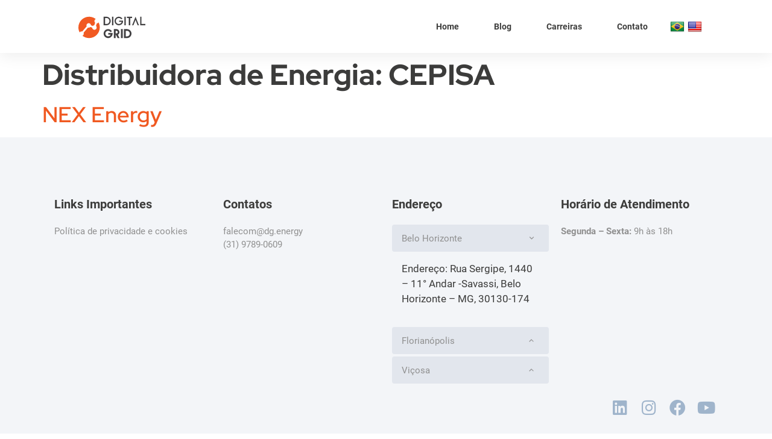

--- FILE ---
content_type: text/html; charset=UTF-8
request_url: https://dg.energy/distribuidora-energia/cepisa/
body_size: 24038
content:
<!doctype html>
<html lang="pt-BR">
<head>
	<meta charset="UTF-8">
	<meta name="viewport" content="width=device-width, initial-scale=1">
	<link rel="profile" href="https://gmpg.org/xfn/11">
	<meta name='robots' content='index, follow, max-image-preview:large, max-snippet:-1, max-video-preview:-1' />

	<!-- This site is optimized with the Yoast SEO Premium plugin v18.7 (Yoast SEO v23.8) - https://yoast.com/wordpress/plugins/seo/ -->
	<title>Arquivo de CEPISA - Digital Grid</title>
	<link rel="canonical" href="https://dg.energy/distribuidora-energia/cepisa/" />
	<meta property="og:locale" content="pt_BR" />
	<meta property="og:type" content="article" />
	<meta property="og:title" content="Arquivo de CEPISA" />
	<meta property="og:url" content="https://dg.energy/distribuidora-energia/cepisa/" />
	<meta property="og:site_name" content="Digital Grid" />
	<meta name="twitter:card" content="summary_large_image" />
	<script type="application/ld+json" class="yoast-schema-graph">{"@context":"https://schema.org","@graph":[{"@type":"CollectionPage","@id":"https://dg.energy/distribuidora-energia/cepisa/","url":"https://dg.energy/distribuidora-energia/cepisa/","name":"Arquivo de CEPISA - Digital Grid","isPartOf":{"@id":"https://dg.energy/#website"},"breadcrumb":{"@id":"https://dg.energy/distribuidora-energia/cepisa/#breadcrumb"},"inLanguage":"pt-BR"},{"@type":"BreadcrumbList","@id":"https://dg.energy/distribuidora-energia/cepisa/#breadcrumb","itemListElement":[{"@type":"ListItem","position":1,"name":"Início","item":"https://dg.energy/"},{"@type":"ListItem","position":2,"name":"CEPISA"}]},{"@type":"WebSite","@id":"https://dg.energy/#website","url":"https://dg.energy/","name":"Digital Grid","description":"Gestão de Créditos de Energia na Geração Distribuída","publisher":{"@id":"https://dg.energy/#organization"},"potentialAction":[{"@type":"SearchAction","target":{"@type":"EntryPoint","urlTemplate":"https://dg.energy/?s={search_term_string}"},"query-input":{"@type":"PropertyValueSpecification","valueRequired":true,"valueName":"search_term_string"}}],"inLanguage":"pt-BR"},{"@type":"Organization","@id":"https://dg.energy/#organization","name":"Digital Grid","url":"https://dg.energy/","logo":{"@type":"ImageObject","inLanguage":"pt-BR","@id":"https://dg.energy/#/schema/logo/image/","url":"https://d3smx4f50jpv0c.cloudfront.net/wp-content/uploads/2022/07/logotipo-dg.svg","contentUrl":"https://d3smx4f50jpv0c.cloudfront.net/wp-content/uploads/2022/07/logotipo-dg.svg","width":283,"height":90,"caption":"Digital Grid"},"image":{"@id":"https://dg.energy/#/schema/logo/image/"},"sameAs":["https://www.facebook.com/adigitalgrid","https://www.instagram.com/adigitalgrid/","https://www.linkedin.com/company/adigitalgrid"]}]}</script>
	<!-- / Yoast SEO Premium plugin. -->


<link rel='dns-prefetch' href='//translate.google.com' />
<link rel='dns-prefetch' href='//www.googletagmanager.com' />
<link rel='dns-prefetch' href='//d1pqqvhuowo9af.cloudfront.net' />

<link href='https://d1pqqvhuowo9af.cloudfront.net' rel='preconnect' />
<link rel="alternate" type="application/rss+xml" title="Feed para Digital Grid &raquo;" href="https://dg.energy/feed/" />
<link rel="alternate" type="application/rss+xml" title="Feed de comentários para Digital Grid &raquo;" href="https://dg.energy/comments/feed/" />
<link rel="alternate" type="application/rss+xml" title="Feed para Digital Grid &raquo; CEPISA Distribuidora de Energia" href="https://dg.energy/distribuidora-energia/cepisa/feed/" />
<style id='wp-img-auto-sizes-contain-inline-css' type='text/css'>
img:is([sizes=auto i],[sizes^="auto," i]){contain-intrinsic-size:3000px 1500px}
/*# sourceURL=wp-img-auto-sizes-contain-inline-css */
</style>
<style id='wp-emoji-styles-inline-css' type='text/css'>

	img.wp-smiley, img.emoji {
		display: inline !important;
		border: none !important;
		box-shadow: none !important;
		height: 1em !important;
		width: 1em !important;
		margin: 0 0.07em !important;
		vertical-align: -0.1em !important;
		background: none !important;
		padding: 0 !important;
	}
/*# sourceURL=wp-emoji-styles-inline-css */
</style>
<link rel='stylesheet' id='wp-block-library-css' href='https://d1pqqvhuowo9af.cloudfront.net/wp-includes/css/dist/block-library/style.min.css?ver=6.9' type='text/css' media='all' />
<style id='global-styles-inline-css' type='text/css'>
:root{--wp--preset--aspect-ratio--square: 1;--wp--preset--aspect-ratio--4-3: 4/3;--wp--preset--aspect-ratio--3-4: 3/4;--wp--preset--aspect-ratio--3-2: 3/2;--wp--preset--aspect-ratio--2-3: 2/3;--wp--preset--aspect-ratio--16-9: 16/9;--wp--preset--aspect-ratio--9-16: 9/16;--wp--preset--color--black: #000000;--wp--preset--color--cyan-bluish-gray: #abb8c3;--wp--preset--color--white: #ffffff;--wp--preset--color--pale-pink: #f78da7;--wp--preset--color--vivid-red: #cf2e2e;--wp--preset--color--luminous-vivid-orange: #ff6900;--wp--preset--color--luminous-vivid-amber: #fcb900;--wp--preset--color--light-green-cyan: #7bdcb5;--wp--preset--color--vivid-green-cyan: #00d084;--wp--preset--color--pale-cyan-blue: #8ed1fc;--wp--preset--color--vivid-cyan-blue: #0693e3;--wp--preset--color--vivid-purple: #9b51e0;--wp--preset--gradient--vivid-cyan-blue-to-vivid-purple: linear-gradient(135deg,rgb(6,147,227) 0%,rgb(155,81,224) 100%);--wp--preset--gradient--light-green-cyan-to-vivid-green-cyan: linear-gradient(135deg,rgb(122,220,180) 0%,rgb(0,208,130) 100%);--wp--preset--gradient--luminous-vivid-amber-to-luminous-vivid-orange: linear-gradient(135deg,rgb(252,185,0) 0%,rgb(255,105,0) 100%);--wp--preset--gradient--luminous-vivid-orange-to-vivid-red: linear-gradient(135deg,rgb(255,105,0) 0%,rgb(207,46,46) 100%);--wp--preset--gradient--very-light-gray-to-cyan-bluish-gray: linear-gradient(135deg,rgb(238,238,238) 0%,rgb(169,184,195) 100%);--wp--preset--gradient--cool-to-warm-spectrum: linear-gradient(135deg,rgb(74,234,220) 0%,rgb(151,120,209) 20%,rgb(207,42,186) 40%,rgb(238,44,130) 60%,rgb(251,105,98) 80%,rgb(254,248,76) 100%);--wp--preset--gradient--blush-light-purple: linear-gradient(135deg,rgb(255,206,236) 0%,rgb(152,150,240) 100%);--wp--preset--gradient--blush-bordeaux: linear-gradient(135deg,rgb(254,205,165) 0%,rgb(254,45,45) 50%,rgb(107,0,62) 100%);--wp--preset--gradient--luminous-dusk: linear-gradient(135deg,rgb(255,203,112) 0%,rgb(199,81,192) 50%,rgb(65,88,208) 100%);--wp--preset--gradient--pale-ocean: linear-gradient(135deg,rgb(255,245,203) 0%,rgb(182,227,212) 50%,rgb(51,167,181) 100%);--wp--preset--gradient--electric-grass: linear-gradient(135deg,rgb(202,248,128) 0%,rgb(113,206,126) 100%);--wp--preset--gradient--midnight: linear-gradient(135deg,rgb(2,3,129) 0%,rgb(40,116,252) 100%);--wp--preset--font-size--small: 13px;--wp--preset--font-size--medium: 20px;--wp--preset--font-size--large: 36px;--wp--preset--font-size--x-large: 42px;--wp--preset--spacing--20: 0.44rem;--wp--preset--spacing--30: 0.67rem;--wp--preset--spacing--40: 1rem;--wp--preset--spacing--50: 1.5rem;--wp--preset--spacing--60: 2.25rem;--wp--preset--spacing--70: 3.38rem;--wp--preset--spacing--80: 5.06rem;--wp--preset--shadow--natural: 6px 6px 9px rgba(0, 0, 0, 0.2);--wp--preset--shadow--deep: 12px 12px 50px rgba(0, 0, 0, 0.4);--wp--preset--shadow--sharp: 6px 6px 0px rgba(0, 0, 0, 0.2);--wp--preset--shadow--outlined: 6px 6px 0px -3px rgb(255, 255, 255), 6px 6px rgb(0, 0, 0);--wp--preset--shadow--crisp: 6px 6px 0px rgb(0, 0, 0);}:where(.is-layout-flex){gap: 0.5em;}:where(.is-layout-grid){gap: 0.5em;}body .is-layout-flex{display: flex;}.is-layout-flex{flex-wrap: wrap;align-items: center;}.is-layout-flex > :is(*, div){margin: 0;}body .is-layout-grid{display: grid;}.is-layout-grid > :is(*, div){margin: 0;}:where(.wp-block-columns.is-layout-flex){gap: 2em;}:where(.wp-block-columns.is-layout-grid){gap: 2em;}:where(.wp-block-post-template.is-layout-flex){gap: 1.25em;}:where(.wp-block-post-template.is-layout-grid){gap: 1.25em;}.has-black-color{color: var(--wp--preset--color--black) !important;}.has-cyan-bluish-gray-color{color: var(--wp--preset--color--cyan-bluish-gray) !important;}.has-white-color{color: var(--wp--preset--color--white) !important;}.has-pale-pink-color{color: var(--wp--preset--color--pale-pink) !important;}.has-vivid-red-color{color: var(--wp--preset--color--vivid-red) !important;}.has-luminous-vivid-orange-color{color: var(--wp--preset--color--luminous-vivid-orange) !important;}.has-luminous-vivid-amber-color{color: var(--wp--preset--color--luminous-vivid-amber) !important;}.has-light-green-cyan-color{color: var(--wp--preset--color--light-green-cyan) !important;}.has-vivid-green-cyan-color{color: var(--wp--preset--color--vivid-green-cyan) !important;}.has-pale-cyan-blue-color{color: var(--wp--preset--color--pale-cyan-blue) !important;}.has-vivid-cyan-blue-color{color: var(--wp--preset--color--vivid-cyan-blue) !important;}.has-vivid-purple-color{color: var(--wp--preset--color--vivid-purple) !important;}.has-black-background-color{background-color: var(--wp--preset--color--black) !important;}.has-cyan-bluish-gray-background-color{background-color: var(--wp--preset--color--cyan-bluish-gray) !important;}.has-white-background-color{background-color: var(--wp--preset--color--white) !important;}.has-pale-pink-background-color{background-color: var(--wp--preset--color--pale-pink) !important;}.has-vivid-red-background-color{background-color: var(--wp--preset--color--vivid-red) !important;}.has-luminous-vivid-orange-background-color{background-color: var(--wp--preset--color--luminous-vivid-orange) !important;}.has-luminous-vivid-amber-background-color{background-color: var(--wp--preset--color--luminous-vivid-amber) !important;}.has-light-green-cyan-background-color{background-color: var(--wp--preset--color--light-green-cyan) !important;}.has-vivid-green-cyan-background-color{background-color: var(--wp--preset--color--vivid-green-cyan) !important;}.has-pale-cyan-blue-background-color{background-color: var(--wp--preset--color--pale-cyan-blue) !important;}.has-vivid-cyan-blue-background-color{background-color: var(--wp--preset--color--vivid-cyan-blue) !important;}.has-vivid-purple-background-color{background-color: var(--wp--preset--color--vivid-purple) !important;}.has-black-border-color{border-color: var(--wp--preset--color--black) !important;}.has-cyan-bluish-gray-border-color{border-color: var(--wp--preset--color--cyan-bluish-gray) !important;}.has-white-border-color{border-color: var(--wp--preset--color--white) !important;}.has-pale-pink-border-color{border-color: var(--wp--preset--color--pale-pink) !important;}.has-vivid-red-border-color{border-color: var(--wp--preset--color--vivid-red) !important;}.has-luminous-vivid-orange-border-color{border-color: var(--wp--preset--color--luminous-vivid-orange) !important;}.has-luminous-vivid-amber-border-color{border-color: var(--wp--preset--color--luminous-vivid-amber) !important;}.has-light-green-cyan-border-color{border-color: var(--wp--preset--color--light-green-cyan) !important;}.has-vivid-green-cyan-border-color{border-color: var(--wp--preset--color--vivid-green-cyan) !important;}.has-pale-cyan-blue-border-color{border-color: var(--wp--preset--color--pale-cyan-blue) !important;}.has-vivid-cyan-blue-border-color{border-color: var(--wp--preset--color--vivid-cyan-blue) !important;}.has-vivid-purple-border-color{border-color: var(--wp--preset--color--vivid-purple) !important;}.has-vivid-cyan-blue-to-vivid-purple-gradient-background{background: var(--wp--preset--gradient--vivid-cyan-blue-to-vivid-purple) !important;}.has-light-green-cyan-to-vivid-green-cyan-gradient-background{background: var(--wp--preset--gradient--light-green-cyan-to-vivid-green-cyan) !important;}.has-luminous-vivid-amber-to-luminous-vivid-orange-gradient-background{background: var(--wp--preset--gradient--luminous-vivid-amber-to-luminous-vivid-orange) !important;}.has-luminous-vivid-orange-to-vivid-red-gradient-background{background: var(--wp--preset--gradient--luminous-vivid-orange-to-vivid-red) !important;}.has-very-light-gray-to-cyan-bluish-gray-gradient-background{background: var(--wp--preset--gradient--very-light-gray-to-cyan-bluish-gray) !important;}.has-cool-to-warm-spectrum-gradient-background{background: var(--wp--preset--gradient--cool-to-warm-spectrum) !important;}.has-blush-light-purple-gradient-background{background: var(--wp--preset--gradient--blush-light-purple) !important;}.has-blush-bordeaux-gradient-background{background: var(--wp--preset--gradient--blush-bordeaux) !important;}.has-luminous-dusk-gradient-background{background: var(--wp--preset--gradient--luminous-dusk) !important;}.has-pale-ocean-gradient-background{background: var(--wp--preset--gradient--pale-ocean) !important;}.has-electric-grass-gradient-background{background: var(--wp--preset--gradient--electric-grass) !important;}.has-midnight-gradient-background{background: var(--wp--preset--gradient--midnight) !important;}.has-small-font-size{font-size: var(--wp--preset--font-size--small) !important;}.has-medium-font-size{font-size: var(--wp--preset--font-size--medium) !important;}.has-large-font-size{font-size: var(--wp--preset--font-size--large) !important;}.has-x-large-font-size{font-size: var(--wp--preset--font-size--x-large) !important;}
/*# sourceURL=global-styles-inline-css */
</style>

<style id='classic-theme-styles-inline-css' type='text/css'>
/*! This file is auto-generated */
.wp-block-button__link{color:#fff;background-color:#32373c;border-radius:9999px;box-shadow:none;text-decoration:none;padding:calc(.667em + 2px) calc(1.333em + 2px);font-size:1.125em}.wp-block-file__button{background:#32373c;color:#fff;text-decoration:none}
/*# sourceURL=/wp-includes/css/classic-themes.min.css */
</style>
<link data-minify="1" rel='stylesheet' id='jet-engine-frontend-css' href='https://d1pqqvhuowo9af.cloudfront.net/wp-content/cache/min/1/wp-content/plugins/jet-engine/assets/css/frontend.css?ver=1731160191' type='text/css' media='all' />
<link data-minify="1" rel='stylesheet' id='google-language-translator-css' href='https://d1pqqvhuowo9af.cloudfront.net/wp-content/cache/min/1/wp-content/plugins/google-language-translator/css/style.css?ver=1731160191' type='text/css' media='' />
<link data-minify="1" rel='stylesheet' id='wpps-fonts-css' href='https://d1pqqvhuowo9af.cloudfront.net/wp-content/cache/min/1/wp-content/plugins/wp-edit-password-protected/assets/css/wpps-fonts.css?ver=1731160191' type='text/css' media='all' />
<link data-minify="1" rel='stylesheet' id='wppps-style-css' href='https://d1pqqvhuowo9af.cloudfront.net/wp-content/cache/min/1/wp-content/plugins/wp-edit-password-protected/assets/css/wppps-style.css?ver=1731160191' type='text/css' media='all' />
<link rel='stylesheet' id='hello-elementor-css' href='https://d1pqqvhuowo9af.cloudfront.net/wp-content/themes/hello-elementor/style.min.css?ver=3.1.1' type='text/css' media='all' />
<link rel='stylesheet' id='hello-elementor-theme-style-css' href='https://d1pqqvhuowo9af.cloudfront.net/wp-content/themes/hello-elementor/theme.min.css?ver=3.1.1' type='text/css' media='all' />
<link rel='stylesheet' id='hello-elementor-header-footer-css' href='https://d1pqqvhuowo9af.cloudfront.net/wp-content/themes/hello-elementor/header-footer.min.css?ver=3.1.1' type='text/css' media='all' />
<link rel='stylesheet' id='elementor-frontend-css' href='https://d1pqqvhuowo9af.cloudfront.net/wp-content/uploads/elementor/css/custom-frontend.min.css?ver=1731159524' type='text/css' media='all' />
<link rel='stylesheet' id='elementor-post-5-css' href='https://d1pqqvhuowo9af.cloudfront.net/wp-content/uploads/elementor/css/post-5.css?ver=1731345795' type='text/css' media='all' />
<link rel='stylesheet' id='widget-nav-menu-css' href='https://d1pqqvhuowo9af.cloudfront.net/wp-content/uploads/elementor/css/custom-pro-widget-nav-menu.min.css?ver=1731159524' type='text/css' media='all' />
<link rel='stylesheet' id='widget-image-css' href='https://d1pqqvhuowo9af.cloudfront.net/wp-content/plugins/elementor/assets/css/widget-image.min.css?ver=3.25.4' type='text/css' media='all' />
<link rel='stylesheet' id='widget-heading-css' href='https://d1pqqvhuowo9af.cloudfront.net/wp-content/plugins/elementor/assets/css/widget-heading.min.css?ver=3.25.4' type='text/css' media='all' />
<link rel='stylesheet' id='widget-social-icons-css' href='https://d1pqqvhuowo9af.cloudfront.net/wp-content/plugins/elementor/assets/css/widget-social-icons.min.css?ver=3.25.4' type='text/css' media='all' />
<link rel='stylesheet' id='e-apple-webkit-css' href='https://d1pqqvhuowo9af.cloudfront.net/wp-content/uploads/elementor/css/custom-apple-webkit.min.css?ver=1731159524' type='text/css' media='all' />
<link rel='stylesheet' id='widget-spacer-css' href='https://d1pqqvhuowo9af.cloudfront.net/wp-content/plugins/elementor/assets/css/widget-spacer.min.css?ver=3.25.4' type='text/css' media='all' />
<link rel='stylesheet' id='widget-text-editor-css' href='https://d1pqqvhuowo9af.cloudfront.net/wp-content/plugins/elementor/assets/css/widget-text-editor.min.css?ver=3.25.4' type='text/css' media='all' />
<link data-minify="1" rel='stylesheet' id='jet-elements-css' href='https://d1pqqvhuowo9af.cloudfront.net/wp-content/cache/min/1/wp-content/plugins/jet-elements/assets/css/jet-elements.css?ver=1731160191' type='text/css' media='all' />
<link data-minify="1" rel='stylesheet' id='jet-elements-skin-css' href='https://d1pqqvhuowo9af.cloudfront.net/wp-content/cache/min/1/wp-content/plugins/jet-elements/assets/css/jet-elements-skin.css?ver=1731160191' type='text/css' media='all' />
<link data-minify="1" rel='stylesheet' id='elementor-icons-css' href='https://d1pqqvhuowo9af.cloudfront.net/wp-content/cache/min/1/wp-content/plugins/elementor/assets/lib/eicons/css/elementor-icons.min.css?ver=1731160191' type='text/css' media='all' />
<link data-minify="1" rel='stylesheet' id='swiper-css' href='https://d1pqqvhuowo9af.cloudfront.net/wp-content/cache/min/1/wp-content/plugins/elementor/assets/lib/swiper/v8/css/swiper.min.css?ver=1731160191' type='text/css' media='all' />
<link rel='stylesheet' id='e-swiper-css' href='https://d1pqqvhuowo9af.cloudfront.net/wp-content/plugins/elementor/assets/css/conditionals/e-swiper.min.css?ver=3.25.4' type='text/css' media='all' />
<link rel='stylesheet' id='e-popup-style-css' href='https://d1pqqvhuowo9af.cloudfront.net/wp-content/plugins/elementor-pro/assets/css/conditionals/popup.min.css?ver=3.25.2' type='text/css' media='all' />
<link data-minify="1" rel='stylesheet' id='jet-blog-css' href='https://d1pqqvhuowo9af.cloudfront.net/wp-content/cache/min/1/wp-content/plugins/jet-blog/assets/css/jet-blog.css?ver=1731160191' type='text/css' media='all' />
<link data-minify="1" rel='stylesheet' id='jet-tabs-frontend-css' href='https://d1pqqvhuowo9af.cloudfront.net/wp-content/cache/min/1/wp-content/plugins/jet-tabs/assets/css/jet-tabs-frontend.css?ver=1731160191' type='text/css' media='all' />
<link rel='stylesheet' id='elementor-post-101-css' href='https://d1pqqvhuowo9af.cloudfront.net/wp-content/uploads/elementor/css/post-101.css?ver=1731159526' type='text/css' media='all' />
<link rel='stylesheet' id='elementor-post-104-css' href='https://d1pqqvhuowo9af.cloudfront.net/wp-content/uploads/elementor/css/post-104.css?ver=1769878245' type='text/css' media='all' />
<style id='rocket-lazyload-inline-css' type='text/css'>
.rll-youtube-player{position:relative;padding-bottom:56.23%;height:0;overflow:hidden;max-width:100%;}.rll-youtube-player:focus-within{outline: 2px solid currentColor;outline-offset: 5px;}.rll-youtube-player iframe{position:absolute;top:0;left:0;width:100%;height:100%;z-index:100;background:0 0}.rll-youtube-player img{bottom:0;display:block;left:0;margin:auto;max-width:100%;width:100%;position:absolute;right:0;top:0;border:none;height:auto;-webkit-transition:.4s all;-moz-transition:.4s all;transition:.4s all}.rll-youtube-player img:hover{-webkit-filter:brightness(75%)}.rll-youtube-player .play{height:100%;width:100%;left:0;top:0;position:absolute;background:url(https://d1pqqvhuowo9af.cloudfront.net/wp-content/plugins/wp-rocket/assets/img/youtube.png) no-repeat center;background-color: transparent !important;cursor:pointer;border:none;}
/*# sourceURL=rocket-lazyload-inline-css */
</style>
<link data-minify="1" rel='stylesheet' id='google-fonts-1-css' href='https://d1pqqvhuowo9af.cloudfront.net/wp-content/cache/min/1/wp-content/uploads/omgf/google-fonts-1/google-fonts-1.css?ver=1731160191' type='text/css' media='all' />
<link rel='stylesheet' id='elementor-icons-shared-0-css' href='https://d1pqqvhuowo9af.cloudfront.net/wp-content/plugins/elementor/assets/lib/font-awesome/css/fontawesome.min.css?ver=5.15.3' type='text/css' media='all' />
<link data-minify="1" rel='stylesheet' id='elementor-icons-fa-solid-css' href='https://d1pqqvhuowo9af.cloudfront.net/wp-content/cache/min/1/wp-content/plugins/elementor/assets/lib/font-awesome/css/solid.min.css?ver=1731160191' type='text/css' media='all' />
<link data-minify="1" rel='stylesheet' id='elementor-icons-fa-brands-css' href='https://d1pqqvhuowo9af.cloudfront.net/wp-content/cache/min/1/wp-content/plugins/elementor/assets/lib/font-awesome/css/brands.min.css?ver=1731160191' type='text/css' media='all' />
<script id="gtmkit-js-before" data-cfasync="false" data-nowprocket="" data-cookieconsent="ignore">
		window.gtmkit_settings = {"datalayer_name":"dataLayer","console_log":false};
		window.gtmkit_data = {};
		window.dataLayer = window.dataLayer || [];
				
//# sourceURL=gtmkit-js-before
</script>
<script src="https://d1pqqvhuowo9af.cloudfront.net/wp-includes/js/jquery/jquery.min.js?ver=3.7.1" id="jquery-core-js"></script>
<script src="https://d1pqqvhuowo9af.cloudfront.net/wp-includes/js/jquery/jquery-migrate.min.js?ver=3.4.1" id="jquery-migrate-js"></script>
<script id="gtmkit-container-js-after" data-cfasync="false" data-nowprocket="" data-cookieconsent="ignore">
/* Google Tag Manager */
(function(w,d,s,l,i){w[l]=w[l]||[];w[l].push({'gtm.start':
new Date().getTime(),event:'gtm.js'});var f=d.getElementsByTagName(s)[0],
j=d.createElement(s),dl=l!='dataLayer'?'&l='+l:'';j.async=true;j.src=
'https://www.googletagmanager.com/gtm.js?id='+i+dl;f.parentNode.insertBefore(j,f);
})(window,document,'script','dataLayer','GTM-PN5929VB');
/* End Google Tag Manager */

//# sourceURL=gtmkit-container-js-after
</script>
<script id="gtmkit-datalayer-js-before" data-cfasync="false" data-nowprocket="" data-cookieconsent="ignore">
const gtmkit_dataLayer_content = {"pageType":"mapa-da-energia-sust"};
dataLayer.push( gtmkit_dataLayer_content );

//# sourceURL=gtmkit-datalayer-js-before
</script>
<link rel="https://api.w.org/" href="https://dg.energy/wp-json/" /><link rel="alternate" title="JSON" type="application/json" href="https://dg.energy/wp-json/wp/v2/distribuidora-energia/73" /><link rel="EditURI" type="application/rsd+xml" title="RSD" href="https://dg.energy/xmlrpc.php?rsd" />
<meta name="generator" content="WordPress 6.9" />
<style>p.hello{font-size:12px;color:darkgray;}#google_language_translator,#flags{text-align:left;}#google_language_translator{clear:both;}#flags{width:165px;}#flags a{display:inline-block;margin-right:2px;}#google_language_translator a{display:none!important;}div.skiptranslate.goog-te-gadget{display:inline!important;}.goog-te-gadget{color:transparent!important;}.goog-te-gadget{font-size:0px!important;}.goog-branding{display:none;}.goog-tooltip{display: none!important;}.goog-tooltip:hover{display: none!important;}.goog-text-highlight{background-color:transparent!important;border:none!important;box-shadow:none!important;}#google_language_translator{display:none;}#google_language_translator select.goog-te-combo{color:#32373c;}div.skiptranslate{display:none!important;}body{top:0px!important;}#goog-gt-{display:none!important;}font font{background-color:transparent!important;box-shadow:none!important;position:initial!important;}#glt-translate-trigger{left:20px;right:auto;}#glt-translate-trigger > span{color:#ffffff;}#glt-translate-trigger{background:#f89406;}.goog-te-gadget .goog-te-combo{width:100%;}</style><meta name="generator" content="Elementor 3.25.4; features: additional_custom_breakpoints, e_optimized_control_loading; settings: css_print_method-external, google_font-enabled, font_display-auto">
<meta name="facebook-domain-verification" content="n97vr6pwu7gcc4eamuio21f01x1a7q" />
<!-- Google tag (gtag.js) -->
<script async src="https://www.googletagmanager.com/gtag/js?id=G-8K80PGNNEZ"></script>
<script>
  window.dataLayer = window.dataLayer || [];
  function gtag(){window.dataLayer.push(arguments);}
  gtag('js', new Date());

  gtag('config', 'G-DSQ1Z6HSR7');
</script>
			<style>
				.e-con.e-parent:nth-of-type(n+4):not(.e-lazyloaded):not(.e-no-lazyload),
				.e-con.e-parent:nth-of-type(n+4):not(.e-lazyloaded):not(.e-no-lazyload) * {
					background-image: none !important;
				}
				@media screen and (max-height: 1024px) {
					.e-con.e-parent:nth-of-type(n+3):not(.e-lazyloaded):not(.e-no-lazyload),
					.e-con.e-parent:nth-of-type(n+3):not(.e-lazyloaded):not(.e-no-lazyload) * {
						background-image: none !important;
					}
				}
				@media screen and (max-height: 640px) {
					.e-con.e-parent:nth-of-type(n+2):not(.e-lazyloaded):not(.e-no-lazyload),
					.e-con.e-parent:nth-of-type(n+2):not(.e-lazyloaded):not(.e-no-lazyload) * {
						background-image: none !important;
					}
				}
			</style>
			<link rel="icon" href="https://d1pqqvhuowo9af.cloudfront.net/wp-content/uploads/2022/07/favicon-dg.png" sizes="32x32" />
<link rel="icon" href="https://d1pqqvhuowo9af.cloudfront.net/wp-content/uploads/2022/07/favicon-dg.png" sizes="192x192" />
<link rel="apple-touch-icon" href="https://d1pqqvhuowo9af.cloudfront.net/wp-content/uploads/2022/07/favicon-dg.png" />
<meta name="msapplication-TileImage" content="https://d1pqqvhuowo9af.cloudfront.net/wp-content/uploads/2022/07/favicon-dg.png" />
<style id="kirki-inline-styles"></style><noscript><style id="rocket-lazyload-nojs-css">.rll-youtube-player, [data-lazy-src]{display:none !important;}</style></noscript><link rel='stylesheet' id='elementor-post-632-css' href='https://d1pqqvhuowo9af.cloudfront.net/wp-content/uploads/elementor/css/post-632.css?ver=1731159527' type='text/css' media='all' />
<link rel='stylesheet' id='e-animation-slideInLeft-css' href='https://d1pqqvhuowo9af.cloudfront.net/wp-content/plugins/elementor/assets/lib/animations/styles/slideInLeft.min.css?ver=3.25.4' type='text/css' media='all' />
<link rel='stylesheet' id='e-animation-fadeInLeft-css' href='https://d1pqqvhuowo9af.cloudfront.net/wp-content/plugins/elementor/assets/lib/animations/styles/fadeInLeft.min.css?ver=3.25.4' type='text/css' media='all' />
<link rel='stylesheet' id='elementor-post-3771-css' href='https://d1pqqvhuowo9af.cloudfront.net/wp-content/uploads/elementor/css/post-3771.css?ver=1731159527' type='text/css' media='all' />
<link rel='stylesheet' id='widget-form-css' href='https://d1pqqvhuowo9af.cloudfront.net/wp-content/plugins/elementor-pro/assets/css/widget-form.min.css?ver=3.25.2' type='text/css' media='all' />
<link rel='stylesheet' id='e-animation-fadeIn-css' href='https://d1pqqvhuowo9af.cloudfront.net/wp-content/plugins/elementor/assets/lib/animations/styles/fadeIn.min.css?ver=3.25.4' type='text/css' media='all' />
<link rel='stylesheet' id='e-sticky-css' href='https://d1pqqvhuowo9af.cloudfront.net/wp-content/plugins/elementor-pro/assets/css/modules/sticky.min.css?ver=3.25.2' type='text/css' media='all' />
<meta name="generator" content="WP Rocket 3.17.2.1" data-wpr-features="wpr_minify_js wpr_lazyload_images wpr_lazyload_iframes wpr_minify_css wpr_cdn wpr_desktop wpr_preload_links" /></head>
<body class="archive tax-distribuidora-energia term-cepisa term-73 wp-custom-logo wp-theme-hello-elementor elementor-default elementor-kit-5">

<noscript><iframe src="https://www.googletagmanager.com/ns.html?id=GTM-PN5929VB" height="0" width="0" style="display:none;visibility:hidden"></iframe></noscript>
<a class="skip-link screen-reader-text" href="#content">Ir para o conteúdo</a>

		<div data-rocket-location-hash="a09dfc61a83e08710a26171f94053727" data-elementor-type="header" data-elementor-id="101" class="elementor elementor-101 elementor-location-header" data-elementor-post-type="elementor_library">
					<section class="elementor-section elementor-top-section elementor-element elementor-element-4af6064c elementor-hidden-tablet elementor-hidden-mobile elementor-section-boxed elementor-section-height-default elementor-section-height-default" data-id="4af6064c" data-element_type="section" data-settings="{&quot;background_background&quot;:&quot;classic&quot;,&quot;sticky&quot;:&quot;top&quot;,&quot;sticky_on&quot;:[&quot;widescreen&quot;,&quot;desktop&quot;,&quot;tablet&quot;,&quot;mobile&quot;],&quot;sticky_offset&quot;:0,&quot;sticky_effects_offset&quot;:0,&quot;sticky_anchor_link_offset&quot;:0}">
						<div data-rocket-location-hash="82f6c6a00e9a86a2eaa3cc6e8d136714" class="elementor-container elementor-column-gap-default">
					<div class="elementor-column elementor-col-33 elementor-top-column elementor-element elementor-element-2926c922" data-id="2926c922" data-element_type="column">
			<div class="elementor-widget-wrap elementor-element-populated">
						<div class="elementor-element elementor-element-16e7625 elementor-view-default elementor-widget elementor-widget-icon" data-id="16e7625" data-element_type="widget" data-widget_type="icon.default">
				<div class="elementor-widget-container">
					<div class="elementor-icon-wrapper">
			<a class="elementor-icon" href="https://dg.energy">
			<svg xmlns="http://www.w3.org/2000/svg" id="a" viewBox="0 0 283.46 90.52"><defs><style>.b{fill:#414042;}.b,.c{fill-rule:evenodd;}.c{fill:#f15a22;}</style></defs><path class="b" d="M142.24,35.3V0h5.89V36.2h-5.89v-.9h0Zm37.57,53.41V52.51h7.7c0,12.67,0,25.34,0,38.01h-7.7v-1.81h0Zm25.92-36.21c5.25,0,10,2.13,13.44,5.57,3.44,3.44,5.57,8.19,5.57,13.44s-2.13,10-5.57,13.44c-3.44,3.44-8.19,5.57-13.44,5.57h-12.79V52.51h12.79Zm0,30.77c3.25,0,6.19-1.32,8.32-3.45,2.13-2.13,3.45-5.07,3.45-8.32s-1.32-6.19-3.45-8.32c-1.99-1.99-4.7-3.28-7.69-3.43h-5.74v23.52h5.11Zm-79.91-30.77c3.23,0,6.28,.81,8.96,2.24,2.77,1.48,5.13,3.63,6.86,6.23l.54,.8-6.26,3.62-.48-.67c-1.09-1.53-2.53-2.8-4.21-3.67-1.62-.84-3.45-1.31-5.41-1.31-3.25,0-6.19,1.32-8.32,3.45-2.13,2.13-3.45,5.07-3.45,8.32s1.32,6.19,3.45,8.32,5.07,3.45,8.32,3.45c2.61,0,5.02-.85,6.97-2.28,1.67-1.23,3-2.89,3.84-4.82h-10.23v-7.03h18.3l.07,.83c.02,.22,.03,.47,.04,.76,.01,.3,.02,.56,.02,.77,0,5.25-2.13,10-5.57,13.44-3.44,3.44-8.19,5.57-13.44,5.57s-10-2.13-13.44-5.57c-3.44-3.44-5.57-8.19-5.57-13.44s2.13-10,5.57-13.44c3.44-3.44,8.19-5.57,13.44-5.57h0Zm25.35,0h9.96c3.4,0,6.47,1.53,8.74,3.8,2.42,2.42,3.93,5.71,3.93,8.87,0,2.86-.7,5.17-1.91,7.03-1.18,1.81-2.84,3.17-4.8,4.17l7.3,14.14h-8.27l-.26-.45c-1.77-3.07-3.3-6.08-4.83-9.09-1.14-2.25-2.28-4.49-3.51-6.73v16.28h-7.24V52.51h.91Zm6.34,18.11l1.04,.03c1.47,.05,2.96,.11,4.27-.31,1.14-.37,2.11-1.02,2.77-1.94,.61-.84,.96-1.92,.96-3.23,0-1.37-.65-2.77-1.68-3.8-.98-.98-2.3-1.63-3.75-1.63h-3.62v10.87h0Zm37.24-35.31V0h5.89V36.2h-5.89v-.9h0ZM118.71,0c10,0,18.1,8.11,18.1,18.1s-8.1,18.1-18.1,18.1h-11.88V0h11.88Zm0,30.77c7,0,12.67-5.67,12.67-12.67s-5.67-12.67-12.67-12.67h-6.01V30.77h6.01ZM241.83,13.47l-8.87,22.74h-5.61c5.03-12.07,9.46-24.14,14.48-36.2l14.48,36.2h-5.61l-8.87-22.74h0Zm19.92,22.74V0h5.43V30.77h16.29v5.43h-21.72ZM171.21,0c6.29,0,11.82,3.2,15.07,8.07l-4.72,2.72c-2.29-3.24-6.08-5.36-10.35-5.36-7,0-12.67,5.67-12.67,12.67s5.67,12.67,12.67,12.67c5.69,0,10.5-3.75,12.1-8.91h-10.62v-5.22h16.56c.04,.48,.06,.97,.06,1.46,0,10-8.1,18.1-18.1,18.1s-18.1-8.11-18.1-18.1S161.22,0,171.21,0h0Zm42.32,35.3v.9h5.94V5.7h7.87V0h-21.72V5.7h7.91v29.6Z"></path><path class="c" d="M45.26,0C55.93,0,65.74,3.7,73.48,9.87c-3.35,1.49-5.69,4.84-5.69,8.75,0,2.5,.96,4.78,2.54,6.49,.17,.18,.34,.36,.53,.53l-3.73,10.68c-.53,.04-1.05,.12-1.56,.24-1.79,.44-3.39,1.38-4.62,2.66l-7.8-2.9c-.27-5.04-4.44-9.05-9.55-9.05s-9.56,4.28-9.56,9.56c0,1.48,.34,2.88,.93,4.13l-18.92,21.82c-.9-.28-1.87-.44-2.87-.44-3.28,0-6.17,1.65-7.89,4.16C1.91,60.17,0,52.94,0,45.26,0,20.26,20.26,0,45.26,0h0Zm39.98,24.02c-1.6,2.33-4.2,3.92-7.18,4.13l-3.73,10.68c1.89,1.75,3.07,4.24,3.07,7.02,0,5.28-4.28,9.56-9.56,9.56s-9.28-4.01-9.55-9.05l-7.8-2.9c-1.74,1.81-4.18,2.93-6.89,2.93-1,0-1.96-.15-2.87-.44l-2.71,3.13-1.94,2.24-13.99,17.09c.06,.16,.12,.32,.17,.49,.31,.95,.48,1.96,.48,3.01,0,3.9-2.34,7.26-5.69,8.75,7.74,6.18,17.54,9.87,28.22,9.87,25,0,45.26-20.26,45.26-45.26,0-7.68-1.91-14.9-5.28-21.24h0ZM22.08,68.41l13.99-17.09-14.26,16.45c.1,.21,.19,.42,.28,.64Z"></path></svg>			</a>
		</div>
				</div>
				</div>
					</div>
		</div>
				<div class="elementor-column elementor-col-33 elementor-top-column elementor-element elementor-element-123be82e" data-id="123be82e" data-element_type="column">
			<div class="elementor-widget-wrap elementor-element-populated">
						<div class="elementor-element elementor-element-3e9feac7 elementor-nav-menu__align-end elementor-nav-menu--dropdown-tablet elementor-nav-menu__text-align-aside elementor-nav-menu--toggle elementor-nav-menu--burger elementor-widget elementor-widget-nav-menu" data-id="3e9feac7" data-element_type="widget" data-settings="{&quot;layout&quot;:&quot;horizontal&quot;,&quot;submenu_icon&quot;:{&quot;value&quot;:&quot;&lt;i class=\&quot;fas fa-caret-down\&quot;&gt;&lt;\/i&gt;&quot;,&quot;library&quot;:&quot;fa-solid&quot;},&quot;toggle&quot;:&quot;burger&quot;}" data-widget_type="nav-menu.default">
				<div class="elementor-widget-container">
						<nav aria-label="Menu" class="elementor-nav-menu--main elementor-nav-menu__container elementor-nav-menu--layout-horizontal e--pointer-underline e--animation-fade">
				<ul id="menu-1-3e9feac7" class="elementor-nav-menu"><li class="menu-item menu-item-type-post_type menu-item-object-page menu-item-home menu-item-4380"><a href="https://dg.energy/" class="elementor-item">Home</a></li>
<li class="menu-item menu-item-type-post_type menu-item-object-page menu-item-1317"><a href="https://dg.energy/blog/" class="elementor-item">Blog</a></li>
<li class="menu-item menu-item-type-post_type menu-item-object-page menu-item-2020"><a href="https://dg.energy/carreiras/" class="elementor-item">Carreiras</a></li>
<li class="menu-item menu-item-type-post_type menu-item-object-page menu-item-265"><a href="https://dg.energy/contato/" class="elementor-item">Contato</a></li>
</ul>			</nav>
					<div class="elementor-menu-toggle" role="button" tabindex="0" aria-label="Alternar menu" aria-expanded="false">
			<i aria-hidden="true" role="presentation" class="elementor-menu-toggle__icon--open eicon-menu-bar"></i><i aria-hidden="true" role="presentation" class="elementor-menu-toggle__icon--close eicon-close"></i>			<span class="elementor-screen-only">Menu</span>
		</div>
					<nav class="elementor-nav-menu--dropdown elementor-nav-menu__container" aria-hidden="true">
				<ul id="menu-2-3e9feac7" class="elementor-nav-menu"><li class="menu-item menu-item-type-post_type menu-item-object-page menu-item-home menu-item-4380"><a href="https://dg.energy/" class="elementor-item" tabindex="-1">Home</a></li>
<li class="menu-item menu-item-type-post_type menu-item-object-page menu-item-1317"><a href="https://dg.energy/blog/" class="elementor-item" tabindex="-1">Blog</a></li>
<li class="menu-item menu-item-type-post_type menu-item-object-page menu-item-2020"><a href="https://dg.energy/carreiras/" class="elementor-item" tabindex="-1">Carreiras</a></li>
<li class="menu-item menu-item-type-post_type menu-item-object-page menu-item-265"><a href="https://dg.energy/contato/" class="elementor-item" tabindex="-1">Contato</a></li>
</ul>			</nav>
				</div>
				</div>
					</div>
		</div>
				<div class="elementor-column elementor-col-33 elementor-top-column elementor-element elementor-element-dd0bf16" data-id="dd0bf16" data-element_type="column">
			<div class="elementor-widget-wrap elementor-element-populated">
				<div class="elementor-element elementor-element-dcbac7a e-con-full e-flex e-con e-parent" data-id="dcbac7a" data-element_type="container">
				<div class="elementor-element elementor-element-e562168 elementor-widget elementor-widget-jet-listing-dynamic-link" data-id="e562168" data-element_type="widget" data-widget_type="jet-listing-dynamic-link.default">
				<div class="elementor-widget-container">
			<div class="jet-listing jet-listing-dynamic-link"><a href="https://dg.energy/distribuidora-energia/cepisa/##" class="jet-listing-dynamic-link__link"><span class="jet-listing-dynamic-link__label"><a href='#' class='nturl notranslate pt brazil single-language flag' title='Portuguese'><span class='flag size24'></span></a></span></a></div>		</div>
				</div>
				<div class="elementor-element elementor-element-29a32ab elementor-widget elementor-widget-jet-listing-dynamic-link" data-id="29a32ab" data-element_type="widget" data-widget_type="jet-listing-dynamic-link.default">
				<div class="elementor-widget-container">
			<div class="jet-listing jet-listing-dynamic-link"><a href="https://dg.energy/distribuidora-energia/cepisa/##" class="jet-listing-dynamic-link__link"><span class="jet-listing-dynamic-link__label"><a href='#' class='nturl notranslate en united-states single-language flag' title='English'><span class='flag size24'></span></a></span></a></div>		</div>
				</div>
				</div>
					</div>
		</div>
					</div>
		</section>
				<section class="elementor-section elementor-top-section elementor-element elementor-element-6a5c83c elementor-hidden-desktop elementor-hidden-widescreen elementor-section-boxed elementor-section-height-default elementor-section-height-default" data-id="6a5c83c" data-element_type="section" data-settings="{&quot;background_background&quot;:&quot;classic&quot;,&quot;sticky&quot;:&quot;top&quot;,&quot;sticky_on&quot;:[&quot;widescreen&quot;,&quot;desktop&quot;,&quot;tablet&quot;,&quot;mobile&quot;],&quot;sticky_offset&quot;:0,&quot;sticky_effects_offset&quot;:0,&quot;sticky_anchor_link_offset&quot;:0}">
						<div data-rocket-location-hash="b3be091174dcd2d7573499587c59c9d9" class="elementor-container elementor-column-gap-default">
					<div class="elementor-column elementor-col-33 elementor-top-column elementor-element elementor-element-91a5f4b" data-id="91a5f4b" data-element_type="column">
			<div class="elementor-widget-wrap elementor-element-populated">
						<div class="elementor-element elementor-element-e5cfee3 elementor-widget elementor-widget-image" data-id="e5cfee3" data-element_type="widget" data-widget_type="image.default">
				<div class="elementor-widget-container">
														<a href="https://dg.energy">
							<img fetchpriority="high" width="800" height="800" src="data:image/svg+xml,%3Csvg%20xmlns='http://www.w3.org/2000/svg'%20viewBox='0%200%20800%20800'%3E%3C/svg%3E" class="attachment-large size-large wp-image-368" alt="" data-lazy-src="https://d1pqqvhuowo9af.cloudfront.net/wp-content/uploads/2022/07/logotipo-dg.svg" /><noscript><img fetchpriority="high" width="800" height="800" src="https://d1pqqvhuowo9af.cloudfront.net/wp-content/uploads/2022/07/logotipo-dg.svg" class="attachment-large size-large wp-image-368" alt="" /></noscript>								</a>
													</div>
				</div>
					</div>
		</div>
				<div class="elementor-column elementor-col-33 elementor-top-column elementor-element elementor-element-59efdd4" data-id="59efdd4" data-element_type="column">
			<div class="elementor-widget-wrap elementor-element-populated">
				<div class="elementor-element elementor-element-a0a930a e-con-full e-flex e-con e-parent" data-id="a0a930a" data-element_type="container">
				<div class="elementor-element elementor-element-53125a8 elementor-widget elementor-widget-jet-listing-dynamic-link" data-id="53125a8" data-element_type="widget" data-widget_type="jet-listing-dynamic-link.default">
				<div class="elementor-widget-container">
			<div class="jet-listing jet-listing-dynamic-link"><a href="https://dg.energy/distribuidora-energia/cepisa/##" class="jet-listing-dynamic-link__link"><span class="jet-listing-dynamic-link__label"><a href='#' class='nturl notranslate pt brazil single-language flag' title='Portuguese'><span class='flag size24'></span></a></span></a></div>		</div>
				</div>
				<div class="elementor-element elementor-element-a2cf74a elementor-widget elementor-widget-jet-listing-dynamic-link" data-id="a2cf74a" data-element_type="widget" data-widget_type="jet-listing-dynamic-link.default">
				<div class="elementor-widget-container">
			<div class="jet-listing jet-listing-dynamic-link"><a href="https://dg.energy/distribuidora-energia/cepisa/##" class="jet-listing-dynamic-link__link"><span class="jet-listing-dynamic-link__label"><a href='#' class='nturl notranslate en united-states single-language flag' title='English'><span class='flag size24'></span></a></span></a></div>		</div>
				</div>
				</div>
					</div>
		</div>
				<div class="elementor-column elementor-col-33 elementor-top-column elementor-element elementor-element-dcd47f5" data-id="dcd47f5" data-element_type="column">
			<div class="elementor-widget-wrap elementor-element-populated">
						<div class="elementor-element elementor-element-9164b42 elementor-view-default elementor-widget elementor-widget-icon" data-id="9164b42" data-element_type="widget" data-widget_type="icon.default">
				<div class="elementor-widget-container">
					<div class="elementor-icon-wrapper">
			<a class="elementor-icon" href="#elementor-action%3Aaction%3Dpopup%3Aopen%26settings%3DeyJpZCI6IjYzMiIsInRvZ2dsZSI6ZmFsc2V9">
			<i aria-hidden="true" class="fas fa-bars"></i>			</a>
		</div>
				</div>
				</div>
					</div>
		</div>
					</div>
		</section>
				</div>
		<main data-rocket-location-hash="480b90c9b50247280f3ad22db23c6ae5" id="content" class="site-main">

			<div data-rocket-location-hash="8f8dc83513485a6586fb5ee177a6d61e" class="page-header">
			<h1 class="entry-title">Distribuidora de Energia: <span>CEPISA</span></h1>		</div>
	
	<div data-rocket-location-hash="a750e7d025ff301eb115f835c5c850e5" class="page-content">
					<article data-rocket-location-hash="d88c549e428e808ca36f4dc2aca03329" class="post">
				<h2 class="entry-title"><a href="https://dg.energy/mapa-da-energia-sust/nex-energy-14/">NEX Energy</a></h2>			</article>
			</div>

	
</main>
		<div data-elementor-type="footer" data-elementor-id="104" class="elementor elementor-104 elementor-location-footer" data-elementor-post-type="elementor_library">
					<section class="elementor-section elementor-top-section elementor-element elementor-element-a68ff03 elementor-hidden-desktop elementor-hidden-tablet elementor-hidden-widescreen elementor-section-boxed elementor-section-height-default elementor-section-height-default" data-id="a68ff03" data-element_type="section" data-settings="{&quot;background_background&quot;:&quot;classic&quot;}">
						<div data-rocket-location-hash="028f2321af60c698d7eb1a54aeed5255" class="elementor-container elementor-column-gap-default">
					<div class="elementor-column elementor-col-25 elementor-top-column elementor-element elementor-element-efeec1c" data-id="efeec1c" data-element_type="column">
			<div class="elementor-widget-wrap elementor-element-populated">
						<section class="elementor-section elementor-inner-section elementor-element elementor-element-bd33ade elementor-section-boxed elementor-section-height-default elementor-section-height-default" data-id="bd33ade" data-element_type="section">
						<div data-rocket-location-hash="04990c77ccee37d2d425f34dc5533c54" class="elementor-container elementor-column-gap-default">
					<div class="elementor-column elementor-col-50 elementor-inner-column elementor-element elementor-element-12f8888" data-id="12f8888" data-element_type="column">
			<div class="elementor-widget-wrap elementor-element-populated">
						<div class="elementor-element elementor-element-e497f49 elementor-widget elementor-widget-image" data-id="e497f49" data-element_type="widget" data-widget_type="image.default">
				<div class="elementor-widget-container">
													<img width="800" height="800" src="data:image/svg+xml,%3Csvg%20xmlns='http://www.w3.org/2000/svg'%20viewBox='0%200%20800%20800'%3E%3C/svg%3E" class="attachment-large size-large wp-image-370" alt="" data-lazy-src="https://d1pqqvhuowo9af.cloudfront.net/wp-content/uploads/2022/07/favicon-dg.svg" /><noscript><img width="800" height="800" src="https://d1pqqvhuowo9af.cloudfront.net/wp-content/uploads/2022/07/favicon-dg.svg" class="attachment-large size-large wp-image-370" alt="" /></noscript>													</div>
				</div>
					</div>
		</div>
				<div class="elementor-column elementor-col-50 elementor-inner-column elementor-element elementor-element-c22ff46" data-id="c22ff46" data-element_type="column">
			<div class="elementor-widget-wrap elementor-element-populated">
						<div class="elementor-element elementor-element-49f47cd elementor-widget elementor-widget-heading" data-id="49f47cd" data-element_type="widget" data-widget_type="heading.default">
				<div class="elementor-widget-container">
			<span class="elementor-heading-title elementor-size-default">© Digital Grid 2023 </span>		</div>
				</div>
				<div class="elementor-element elementor-element-ccd8cc8 elementor-widget elementor-widget-heading" data-id="ccd8cc8" data-element_type="widget" data-widget_type="heading.default">
				<div class="elementor-widget-container">
			<span class="elementor-heading-title elementor-size-default">All Rights Reserved.
39.445.743/0001-00</span>		</div>
				</div>
					</div>
		</div>
					</div>
		</section>
					</div>
		</div>
				<div class="elementor-column elementor-col-25 elementor-top-column elementor-element elementor-element-c8c5b89" data-id="c8c5b89" data-element_type="column">
			<div class="elementor-widget-wrap elementor-element-populated">
						<div class="elementor-element elementor-element-ba8592b e-grid-align-right e-grid-align-mobile-left elementor-shape-rounded elementor-grid-0 elementor-widget elementor-widget-social-icons" data-id="ba8592b" data-element_type="widget" data-widget_type="social-icons.default">
				<div class="elementor-widget-container">
					<div class="elementor-social-icons-wrapper elementor-grid">
							<span class="elementor-grid-item">
					<a class="elementor-icon elementor-social-icon elementor-social-icon-linkedin elementor-repeater-item-eaf2bfa" href="https://www.linkedin.com/company/adigitalgrid" target="_blank">
						<span class="elementor-screen-only">Linkedin</span>
						<i class="fab fa-linkedin"></i>					</a>
				</span>
							<span class="elementor-grid-item">
					<a class="elementor-icon elementor-social-icon elementor-social-icon-instagram elementor-repeater-item-c6707fd" href="https://www.instagram.com/adigitalgrid/" target="_blank">
						<span class="elementor-screen-only">Instagram</span>
						<i class="fab fa-instagram"></i>					</a>
				</span>
							<span class="elementor-grid-item">
					<a class="elementor-icon elementor-social-icon elementor-social-icon-facebook elementor-repeater-item-3853f62" href="https://www.facebook.com/adigitalgrid" target="_blank">
						<span class="elementor-screen-only">Facebook</span>
						<i class="fab fa-facebook"></i>					</a>
				</span>
							<span class="elementor-grid-item">
					<a class="elementor-icon elementor-social-icon elementor-social-icon-youtube elementor-repeater-item-e5e3312" href="https://www.youtube.com/@DigitalGridEnergia" target="_blank">
						<span class="elementor-screen-only">Youtube</span>
						<i class="fab fa-youtube"></i>					</a>
				</span>
					</div>
				</div>
				</div>
					</div>
		</div>
				<div class="elementor-column elementor-col-25 elementor-top-column elementor-element elementor-element-7bb5ae7" data-id="7bb5ae7" data-element_type="column">
			<div class="elementor-widget-wrap elementor-element-populated">
						<div class="elementor-element elementor-element-35fcf7a elementor-widget elementor-widget-spacer" data-id="35fcf7a" data-element_type="widget" data-widget_type="spacer.default">
				<div class="elementor-widget-container">
					<div class="elementor-spacer">
			<div class="elementor-spacer-inner"></div>
		</div>
				</div>
				</div>
				<div class="elementor-element elementor-element-661140c elementor-widget elementor-widget-heading" data-id="661140c" data-element_type="widget" data-widget_type="heading.default">
				<div class="elementor-widget-container">
			<span class="elementor-heading-title elementor-size-default">Organizações que nos apoiam:
</span>		</div>
				</div>
				<div class="elementor-element elementor-element-1a9dfca elementor-widget elementor-widget-jet-carousel" data-id="1a9dfca" data-element_type="widget" data-settings="{&quot;slides_to_show&quot;:&quot;4&quot;,&quot;slides_to_show_widescreen&quot;:&quot;4&quot;,&quot;slides_to_show_tablet&quot;:&quot;4&quot;,&quot;slides_to_show_mobile&quot;:&quot;3&quot;,&quot;slides_to_scroll&quot;:&quot;1&quot;}" data-widget_type="jet-carousel.default">
				<div class="elementor-widget-container">
			<div class="elementor-jet-carousel jet-elements"><div class="jet-carousel-wrap jet-equal-cols">
	<div class="jet-carousel" data-slider_options="{&quot;autoplaySpeed&quot;:1000,&quot;autoplay&quot;:true,&quot;infinite&quot;:true,&quot;centerMode&quot;:false,&quot;centerPadding&quot;:&quot;50px&quot;,&quot;pauseOnHover&quot;:true,&quot;speed&quot;:500,&quot;arrows&quot;:false,&quot;dots&quot;:false,&quot;variableWidth&quot;:false,&quot;prevArrow&quot;:&quot;.jet-carousel__prev-arrow-1a9dfca&quot;,&quot;nextArrow&quot;:&quot;.jet-carousel__next-arrow-1a9dfca&quot;,&quot;rtl&quot;:false,&quot;fractionNav&quot;:false}" dir="ltr">
	<div class="elementor-slick-slider">

<div class="jet-carousel__item">
	<div class="jet-carousel__item-inner"><a href="https://mg.agenciasebrae.com.br/inovacao/30-startups-de-minas-gerais-participam-do-programa-capital-empreendedor/" class="jet-carousel__item-link" ><img src="data:image/svg+xml,%3Csvg%20xmlns='http://www.w3.org/2000/svg'%20viewBox='0%200%200%200'%3E%3C/svg%3E" class="jet-carousel__item-img" alt="Frame 427319947" data-lazy-src="https://d1pqqvhuowo9af.cloudfront.net/wp-content/uploads/2022/07/24130604/Frame-427319947.png"><noscript><img src="https://d1pqqvhuowo9af.cloudfront.net/wp-content/uploads/2022/07/24130604/Frame-427319947.png" class="jet-carousel__item-img" alt="Frame 427319947" loading="lazy"></noscript></a><div class="jet-carousel__content"></div></div>
</div>

<div class="jet-carousel__item">
	<div class="jet-carousel__item-inner"><a href="https://www.ufv.br/" class="jet-carousel__item-link" ><img src="data:image/svg+xml,%3Csvg%20xmlns='http://www.w3.org/2000/svg'%20viewBox='0%200%200%200'%3E%3C/svg%3E" class="jet-carousel__item-img" alt="Frame 427319948" data-lazy-src="https://d1pqqvhuowo9af.cloudfront.net/wp-content/uploads/2022/07/24130617/Frame-427319948.png"><noscript><img src="https://d1pqqvhuowo9af.cloudfront.net/wp-content/uploads/2022/07/24130617/Frame-427319948.png" class="jet-carousel__item-img" alt="Frame 427319948" loading="lazy"></noscript></a><div class="jet-carousel__content"></div></div>
</div>

<div class="jet-carousel__item">
	<div class="jet-carousel__item-inner"><a href="http://memoria2.cnpq.br/web/guest/chamadas-publicas?p_p_id=resultadosportlet_WAR_resultadoscnpqportlet_INSTANCE_0ZaM&filtro=resultados&detalha=chamadaDivulgada&idDivulgacao=10462" class="jet-carousel__item-link" ><img src="data:image/svg+xml,%3Csvg%20xmlns='http://www.w3.org/2000/svg'%20viewBox='0%200%200%200'%3E%3C/svg%3E" class="jet-carousel__item-img" alt="Frame 427319949" data-lazy-src="https://d1pqqvhuowo9af.cloudfront.net/wp-content/uploads/2022/07/24130627/Frame-427319949.png"><noscript><img src="https://d1pqqvhuowo9af.cloudfront.net/wp-content/uploads/2022/07/24130627/Frame-427319949.png" class="jet-carousel__item-img" alt="Frame 427319949" loading="lazy"></noscript></a><div class="jet-carousel__content"></div></div>
</div>

<div class="jet-carousel__item">
	<div class="jet-carousel__item-inner"><a href="http://www.centev.ufv.br/pt-BR/noticia/digital-grid-e-laip-sao-as-novas-empresas-na-incubacao-do-tecnoparq" class="jet-carousel__item-link" ><img src="data:image/svg+xml,%3Csvg%20xmlns='http://www.w3.org/2000/svg'%20viewBox='0%200%200%200'%3E%3C/svg%3E" class="jet-carousel__item-img" alt="Frame 427319950" data-lazy-src="https://d1pqqvhuowo9af.cloudfront.net/wp-content/uploads/2022/07/24130648/Frame-427319950.png"><noscript><img src="https://d1pqqvhuowo9af.cloudfront.net/wp-content/uploads/2022/07/24130648/Frame-427319950.png" class="jet-carousel__item-img" alt="Frame 427319950" loading="lazy"></noscript></a><div class="jet-carousel__content"></div></div>
</div>

<div class="jet-carousel__item">
	<div class="jet-carousel__item-inner"><a href="https://bossainvest.com/" class="jet-carousel__item-link" ><img src="data:image/svg+xml,%3Csvg%20xmlns='http://www.w3.org/2000/svg'%20viewBox='0%200%200%200'%3E%3C/svg%3E" class="jet-carousel__item-img" alt="Frame 427319951" data-lazy-src="https://d1pqqvhuowo9af.cloudfront.net/wp-content/uploads/2022/07/24130700/Frame-427319951.png"><noscript><img src="https://d1pqqvhuowo9af.cloudfront.net/wp-content/uploads/2022/07/24130700/Frame-427319951.png" class="jet-carousel__item-img" alt="Frame 427319951" loading="lazy"></noscript></a><div class="jet-carousel__content"></div></div>
</div>

<div class="jet-carousel__item">
	<div class="jet-carousel__item-inner"><a href="https://sebrae.com.br/sites/PortalSebrae/catalisa" class="jet-carousel__item-link" ><img src="data:image/svg+xml,%3Csvg%20xmlns='http://www.w3.org/2000/svg'%20viewBox='0%200%200%200'%3E%3C/svg%3E" class="jet-carousel__item-img" alt="Frame 427319952" data-lazy-src="https://d1pqqvhuowo9af.cloudfront.net/wp-content/uploads/2022/07/24130711/Frame-427319952.png"><noscript><img src="https://d1pqqvhuowo9af.cloudfront.net/wp-content/uploads/2022/07/24130711/Frame-427319952.png" class="jet-carousel__item-img" alt="Frame 427319952" loading="lazy"></noscript></a><div class="jet-carousel__content"></div></div>
</div>

<div class="jet-carousel__item">
	<div class="jet-carousel__item-inner"><a href="https://rajaventures.com/" class="jet-carousel__item-link" ><img src="data:image/svg+xml,%3Csvg%20xmlns='http://www.w3.org/2000/svg'%20viewBox='0%200%200%200'%3E%3C/svg%3E" class="jet-carousel__item-img" alt="Frame 427319953" data-lazy-src="https://d1pqqvhuowo9af.cloudfront.net/wp-content/uploads/2022/07/24130720/Frame-427319953.png"><noscript><img src="https://d1pqqvhuowo9af.cloudfront.net/wp-content/uploads/2022/07/24130720/Frame-427319953.png" class="jet-carousel__item-img" alt="Frame 427319953" loading="lazy"></noscript></a><div class="jet-carousel__content"></div></div>
</div>

<div class="jet-carousel__item">
	<div class="jet-carousel__item-inner"><a href="https://seed.mg.gov.br/" class="jet-carousel__item-link" ><img src="data:image/svg+xml,%3Csvg%20xmlns='http://www.w3.org/2000/svg'%20viewBox='0%200%200%200'%3E%3C/svg%3E" class="jet-carousel__item-img" alt="Frame 427319954" data-lazy-src="https://d1pqqvhuowo9af.cloudfront.net/wp-content/uploads/2022/07/24130732/Frame-427319954.png"><noscript><img src="https://d1pqqvhuowo9af.cloudfront.net/wp-content/uploads/2022/07/24130732/Frame-427319954.png" class="jet-carousel__item-img" alt="Frame 427319954" loading="lazy"></noscript></a><div class="jet-carousel__content"></div></div>
</div>

<div class="jet-carousel__item">
	<div class="jet-carousel__item-inner"><a href="https://fapemig.br/" class="jet-carousel__item-link" ><img src="data:image/svg+xml,%3Csvg%20xmlns='http://www.w3.org/2000/svg'%20viewBox='0%200%200%200'%3E%3C/svg%3E" class="jet-carousel__item-img" alt="Fapemig" data-lazy-src="https://d1pqqvhuowo9af.cloudfront.net/wp-content/uploads/2022/07/31134753/Logo-Fapemig.png"><noscript><img src="https://d1pqqvhuowo9af.cloudfront.net/wp-content/uploads/2022/07/31134753/Logo-Fapemig.png" class="jet-carousel__item-img" alt="Fapemig" loading="lazy"></noscript></a><div class="jet-carousel__content"></div></div>
</div>
</div></div>
</div>
</div>		</div>
				</div>
					</div>
		</div>
				<div class="elementor-column elementor-col-25 elementor-top-column elementor-element elementor-element-403d53b" data-id="403d53b" data-element_type="column">
			<div class="elementor-widget-wrap elementor-element-populated">
						<div class="elementor-element elementor-element-f08a3ce elementor-widget elementor-widget-image" data-id="f08a3ce" data-element_type="widget" data-widget_type="image.default">
				<div class="elementor-widget-container">
														<a href="https://brasil.un.org/pt-br/sdgs/7" target="_blank">
							<img width="146" height="146" src="data:image/svg+xml,%3Csvg%20xmlns='http://www.w3.org/2000/svg'%20viewBox='0%200%20146%20146'%3E%3C/svg%3E" class="attachment-full size-full wp-image-4220" alt="" data-lazy-src="https://d1pqqvhuowo9af.cloudfront.net/wp-content/uploads/2022/07/24124052/selo-7-1.png" /><noscript><img width="146" height="146" src="https://d1pqqvhuowo9af.cloudfront.net/wp-content/uploads/2022/07/24124052/selo-7-1.png" class="attachment-full size-full wp-image-4220" alt="" /></noscript>								</a>
													</div>
				</div>
					</div>
		</div>
					</div>
		</section>
				<section class="elementor-section elementor-top-section elementor-element elementor-element-3207cb68 elementor-hidden-desktop elementor-hidden-tablet elementor-hidden-widescreen elementor-section-boxed elementor-section-height-default elementor-section-height-default" data-id="3207cb68" data-element_type="section" data-settings="{&quot;background_background&quot;:&quot;classic&quot;}">
						<div data-rocket-location-hash="1b91e336d5b50c90ca83596ac4219e54" class="elementor-container elementor-column-gap-default">
					<div class="elementor-column elementor-col-100 elementor-top-column elementor-element elementor-element-75651113" data-id="75651113" data-element_type="column">
			<div class="elementor-widget-wrap elementor-element-populated">
						<section class="elementor-section elementor-inner-section elementor-element elementor-element-72fba918 elementor-section-boxed elementor-section-height-default elementor-section-height-default" data-id="72fba918" data-element_type="section">
						<div data-rocket-location-hash="f6f63942f316d6240174e5cabc2cd882" class="elementor-container elementor-column-gap-default">
					<div class="elementor-column elementor-col-25 elementor-inner-column elementor-element elementor-element-742af439" data-id="742af439" data-element_type="column">
			<div class="elementor-widget-wrap elementor-element-populated">
						<div class="elementor-element elementor-element-4227b84c elementor-widget elementor-widget-heading" data-id="4227b84c" data-element_type="widget" data-widget_type="heading.default">
				<div class="elementor-widget-container">
			<span class="elementor-heading-title elementor-size-default">Links Importantes</span>		</div>
				</div>
				<div class="elementor-element elementor-element-4d3d6c99 elementor-widget elementor-widget-text-editor" data-id="4d3d6c99" data-element_type="widget" data-widget_type="text-editor.default">
				<div class="elementor-widget-container">
							<p>Política de privacidade e cookies</p>						</div>
				</div>
					</div>
		</div>
				<div class="elementor-column elementor-col-25 elementor-inner-column elementor-element elementor-element-6be5d269" data-id="6be5d269" data-element_type="column">
			<div class="elementor-widget-wrap elementor-element-populated">
						<div class="elementor-element elementor-element-7ee3ad13 elementor-widget elementor-widget-heading" data-id="7ee3ad13" data-element_type="widget" data-widget_type="heading.default">
				<div class="elementor-widget-container">
			<span class="elementor-heading-title elementor-size-default">Contatos<br><br></span>		</div>
				</div>
				<div class="elementor-element elementor-element-636e6213 elementor-widget elementor-widget-text-editor" data-id="636e6213" data-element_type="widget" data-widget_type="text-editor.default">
				<div class="elementor-widget-container">
							<p>falecom@dg.energy <br />+55 (31) 97338-1640</p>						</div>
				</div>
					</div>
		</div>
				<div class="elementor-column elementor-col-25 elementor-inner-column elementor-element elementor-element-1535fa18" data-id="1535fa18" data-element_type="column">
			<div class="elementor-widget-wrap elementor-element-populated">
						<div class="elementor-element elementor-element-333654a2 elementor-widget elementor-widget-heading" data-id="333654a2" data-element_type="widget" data-widget_type="heading.default">
				<div class="elementor-widget-container">
			<span class="elementor-heading-title elementor-size-default">Endereço</span>		</div>
				</div>
				<div class="elementor-element elementor-element-1e95441 elementor-widget elementor-widget-jet-accordion" data-id="1e95441" data-element_type="widget" data-widget_type="jet-accordion.default">
				<div class="elementor-widget-container">
					<div class="jet-accordion" data-settings="{&quot;collapsible&quot;:true,&quot;ajaxTemplate&quot;:false,&quot;switchScrolling&quot;:false,&quot;switchScrollingOffset&quot;:0,&quot;switchScrollingDelay&quot;:500}">
			<div class="jet-accordion__inner">
				<div class="jet-accordion__item jet-toggle jet-toggle-move-up-effect active-toggle">
							<div id="jet-toggle-control-3201" class="jet-toggle__control elementor-menu-anchor" data-toggle="1" role="button" tabindex="0" aria-controls="jet-toggle-content-3201" aria-expanded="true" data-template-id="false">
								<div class="jet-toggle__label-icon jet-toggle-icon-position-right"><span class="jet-toggle__icon icon-normal jet-tabs-icon"><svg xmlns="http://www.w3.org/2000/svg" width="17" height="16" viewBox="0 0 17 16" fill="none"><path d="M8.03167 7.2191L4.73187 10.519L3.78906 9.57616L8.03167 5.3335L12.2743 9.57616L11.3315 10.519L8.03167 7.2191Z" fill="#919191"></path></svg></span><span class="jet-toggle__icon icon-active jet-tabs-icon"><svg xmlns="http://www.w3.org/2000/svg" width="16" height="17" viewBox="0 0 16 17" fill="none"><path d="M7.99958 9.00063L11.2994 5.70076L12.2422 6.64356L7.99958 10.8862L3.75692 6.64356L4.69972 5.70076L7.99958 9.00063Z" fill="#919191"></path></svg></span></div><div class="jet-toggle__label-text">Belo Horizonte</div>							</div>
							<div id="jet-toggle-content-3201" class="jet-toggle__content" data-toggle="1" role="region" data-template-id="false">
								<div class="jet-toggle__content-inner"><p>Endereço: Rua Sergipe, 1440 &#8211; 7° Andar -Savassi, Belo Horizonte &#8211; MG, 30130-174</p></div>
							</div>
						</div><div class="jet-accordion__item jet-toggle jet-toggle-move-up-effect">
							<div id="jet-toggle-control-3202" class="jet-toggle__control elementor-menu-anchor" data-toggle="2" role="button" tabindex="0" aria-controls="jet-toggle-content-3202" aria-expanded="false" data-template-id="false">
								<div class="jet-toggle__label-icon jet-toggle-icon-position-right"><span class="jet-toggle__icon icon-normal jet-tabs-icon"><svg xmlns="http://www.w3.org/2000/svg" width="17" height="16" viewBox="0 0 17 16" fill="none"><path d="M8.03167 7.2191L4.73187 10.519L3.78906 9.57616L8.03167 5.3335L12.2743 9.57616L11.3315 10.519L8.03167 7.2191Z" fill="#919191"></path></svg></span><span class="jet-toggle__icon icon-active jet-tabs-icon"><svg xmlns="http://www.w3.org/2000/svg" width="16" height="17" viewBox="0 0 16 17" fill="none"><path d="M7.99958 9.00063L11.2994 5.70076L12.2422 6.64356L7.99958 10.8862L3.75692 6.64356L4.69972 5.70076L7.99958 9.00063Z" fill="#919191"></path></svg></span></div><div class="jet-toggle__label-text">Florianópolis</div>							</div>
							<div id="jet-toggle-content-3202" class="jet-toggle__content" data-toggle="2" role="region" data-template-id="false">
								<div class="jet-toggle__content-inner"><p><span style="font-weight: 400;">CIA &#8211; Centro de Inovação Acate &#8211; </span><span style="font-weight: 400;">Passeio Primavera, SC 401, KM 4.-</span><span style="font-weight: 400;">Rodovia José Carlos Daux, 4150. Salas 01 e 02. &#8211; </span><span style="font-weight: 400;">Saco Grande, Florianópolis/SC &#8211; </span><span style="font-weight: 400;">CEP: 88032-005</span></p></div>
							</div>
						</div><div class="jet-accordion__item jet-toggle jet-toggle-move-up-effect">
							<div id="jet-toggle-control-3203" class="jet-toggle__control elementor-menu-anchor" data-toggle="3" role="button" tabindex="0" aria-controls="jet-toggle-content-3203" aria-expanded="false" data-template-id="false">
								<div class="jet-toggle__label-icon jet-toggle-icon-position-right"><span class="jet-toggle__icon icon-normal jet-tabs-icon"><svg xmlns="http://www.w3.org/2000/svg" width="17" height="16" viewBox="0 0 17 16" fill="none"><path d="M8.03167 7.2191L4.73187 10.519L3.78906 9.57616L8.03167 5.3335L12.2743 9.57616L11.3315 10.519L8.03167 7.2191Z" fill="#919191"></path></svg></span><span class="jet-toggle__icon icon-active jet-tabs-icon"><svg xmlns="http://www.w3.org/2000/svg" width="16" height="17" viewBox="0 0 16 17" fill="none"><path d="M7.99958 9.00063L11.2994 5.70076L12.2422 6.64356L7.99958 10.8862L3.75692 6.64356L4.69972 5.70076L7.99958 9.00063Z" fill="#919191"></path></svg></span></div><div class="jet-toggle__label-text">Viçosa</div>							</div>
							<div id="jet-toggle-content-3203" class="jet-toggle__content" data-toggle="3" role="region" data-template-id="false">
								<div class="jet-toggle__content-inner"><p><span style="font-weight: 400;">Av. Oraida Mendes de Castro, 6000 Novo Silvestre – 36576-400, Viçosa, Minas Gerais.</span></p></div>
							</div>
						</div>								</div>
		</div>
				</div>
				</div>
					</div>
		</div>
				<div class="elementor-column elementor-col-25 elementor-inner-column elementor-element elementor-element-65b1db49" data-id="65b1db49" data-element_type="column">
			<div class="elementor-widget-wrap elementor-element-populated">
						<div class="elementor-element elementor-element-1ae34a80 elementor-widget elementor-widget-heading" data-id="1ae34a80" data-element_type="widget" data-widget_type="heading.default">
				<div class="elementor-widget-container">
			<span class="elementor-heading-title elementor-size-default">Horário de Atendimento</span>		</div>
				</div>
				<div class="elementor-element elementor-element-31d1af87 elementor-widget elementor-widget-text-editor" data-id="31d1af87" data-element_type="widget" data-widget_type="text-editor.default">
				<div class="elementor-widget-container">
							<p><strong>Segunda &#8211; Sexta:</strong> 9h às 18h<strong><br /></strong></p>						</div>
				</div>
					</div>
		</div>
					</div>
		</section>
					</div>
		</div>
					</div>
		</section>
				<section class="elementor-section elementor-top-section elementor-element elementor-element-ccc8393 elementor-hidden-mobile elementor-section-boxed elementor-section-height-default elementor-section-height-default" data-id="ccc8393" data-element_type="section" data-settings="{&quot;background_background&quot;:&quot;classic&quot;}">
						<div class="elementor-container elementor-column-gap-default">
					<div class="elementor-column elementor-col-100 elementor-top-column elementor-element elementor-element-ba7371c" data-id="ba7371c" data-element_type="column">
			<div class="elementor-widget-wrap elementor-element-populated">
						<section class="elementor-section elementor-inner-section elementor-element elementor-element-09210ef elementor-section-boxed elementor-section-height-default elementor-section-height-default" data-id="09210ef" data-element_type="section">
						<div class="elementor-container elementor-column-gap-default">
					<div class="elementor-column elementor-col-25 elementor-inner-column elementor-element elementor-element-da97ecd" data-id="da97ecd" data-element_type="column">
			<div class="elementor-widget-wrap elementor-element-populated">
						<div class="elementor-element elementor-element-4d87f13 elementor-widget elementor-widget-heading" data-id="4d87f13" data-element_type="widget" data-widget_type="heading.default">
				<div class="elementor-widget-container">
			<span class="elementor-heading-title elementor-size-default">Links Importantes</span>		</div>
				</div>
				<div class="elementor-element elementor-element-71ee85c elementor-widget elementor-widget-text-editor" data-id="71ee85c" data-element_type="widget" data-widget_type="text-editor.default">
				<div class="elementor-widget-container">
							<p>Política de privacidade e cookies</p>						</div>
				</div>
					</div>
		</div>
				<div class="elementor-column elementor-col-25 elementor-inner-column elementor-element elementor-element-841c657" data-id="841c657" data-element_type="column">
			<div class="elementor-widget-wrap elementor-element-populated">
						<div class="elementor-element elementor-element-3392538 elementor-widget elementor-widget-heading" data-id="3392538" data-element_type="widget" data-widget_type="heading.default">
				<div class="elementor-widget-container">
			<span class="elementor-heading-title elementor-size-default">Contatos<br></span>		</div>
				</div>
				<div class="elementor-element elementor-element-cb9d2cf elementor-widget elementor-widget-text-editor" data-id="cb9d2cf" data-element_type="widget" data-widget_type="text-editor.default">
				<div class="elementor-widget-container">
							<p>falecom@dg.energy <br />(31) 9789-0609</p>						</div>
				</div>
					</div>
		</div>
				<div class="elementor-column elementor-col-25 elementor-inner-column elementor-element elementor-element-b4537e9" data-id="b4537e9" data-element_type="column">
			<div class="elementor-widget-wrap elementor-element-populated">
						<div class="elementor-element elementor-element-1fe694c elementor-widget elementor-widget-heading" data-id="1fe694c" data-element_type="widget" data-widget_type="heading.default">
				<div class="elementor-widget-container">
			<span class="elementor-heading-title elementor-size-default">Endereço</span>		</div>
				</div>
				<div class="elementor-element elementor-element-c3b4ce7 elementor-widget elementor-widget-jet-accordion" data-id="c3b4ce7" data-element_type="widget" data-widget_type="jet-accordion.default">
				<div class="elementor-widget-container">
					<div class="jet-accordion" data-settings="{&quot;collapsible&quot;:true,&quot;ajaxTemplate&quot;:false,&quot;switchScrolling&quot;:false,&quot;switchScrollingOffset&quot;:0,&quot;switchScrollingDelay&quot;:500}">
			<div class="jet-accordion__inner">
				<div class="jet-accordion__item jet-toggle jet-toggle-move-up-effect active-toggle">
							<div id="jet-toggle-control-2051" class="jet-toggle__control elementor-menu-anchor" data-toggle="1" role="button" tabindex="0" aria-controls="jet-toggle-content-2051" aria-expanded="true" data-template-id="false">
								<div class="jet-toggle__label-icon jet-toggle-icon-position-right"><span class="jet-toggle__icon icon-normal jet-tabs-icon"><svg xmlns="http://www.w3.org/2000/svg" width="17" height="16" viewBox="0 0 17 16" fill="none"><path d="M8.03167 7.2191L4.73187 10.519L3.78906 9.57616L8.03167 5.3335L12.2743 9.57616L11.3315 10.519L8.03167 7.2191Z" fill="#919191"></path></svg></span><span class="jet-toggle__icon icon-active jet-tabs-icon"><svg xmlns="http://www.w3.org/2000/svg" width="16" height="17" viewBox="0 0 16 17" fill="none"><path d="M7.99958 9.00063L11.2994 5.70076L12.2422 6.64356L7.99958 10.8862L3.75692 6.64356L4.69972 5.70076L7.99958 9.00063Z" fill="#919191"></path></svg></span></div><div class="jet-toggle__label-text">Belo Horizonte</div>							</div>
							<div id="jet-toggle-content-2051" class="jet-toggle__content" data-toggle="1" role="region" data-template-id="false">
								<div class="jet-toggle__content-inner"><p>Endereço: Rua Sergipe, 1440 &#8211; 11° Andar -Savassi, Belo Horizonte &#8211; MG, 30130-174</p></div>
							</div>
						</div><div class="jet-accordion__item jet-toggle jet-toggle-move-up-effect">
							<div id="jet-toggle-control-2052" class="jet-toggle__control elementor-menu-anchor" data-toggle="2" role="button" tabindex="0" aria-controls="jet-toggle-content-2052" aria-expanded="false" data-template-id="false">
								<div class="jet-toggle__label-icon jet-toggle-icon-position-right"><span class="jet-toggle__icon icon-normal jet-tabs-icon"><svg xmlns="http://www.w3.org/2000/svg" width="17" height="16" viewBox="0 0 17 16" fill="none"><path d="M8.03167 7.2191L4.73187 10.519L3.78906 9.57616L8.03167 5.3335L12.2743 9.57616L11.3315 10.519L8.03167 7.2191Z" fill="#919191"></path></svg></span><span class="jet-toggle__icon icon-active jet-tabs-icon"><svg xmlns="http://www.w3.org/2000/svg" width="16" height="17" viewBox="0 0 16 17" fill="none"><path d="M7.99958 9.00063L11.2994 5.70076L12.2422 6.64356L7.99958 10.8862L3.75692 6.64356L4.69972 5.70076L7.99958 9.00063Z" fill="#919191"></path></svg></span></div><div class="jet-toggle__label-text">Florianópolis</div>							</div>
							<div id="jet-toggle-content-2052" class="jet-toggle__content" data-toggle="2" role="region" data-template-id="false">
								<div class="jet-toggle__content-inner"><p><span style="font-weight: 400;">CIA &#8211; Centro de Inovação Acate &#8211; </span><span style="font-weight: 400;">Passeio Primavera, SC 401, KM 4.-</span><span style="font-weight: 400;">Rodovia José Carlos Daux, 4150. Salas 01 e 02. &#8211; </span><span style="font-weight: 400;">Saco Grande, Florianópolis/SC &#8211; </span><span style="font-weight: 400;">CEP: 88032-005</span></p></div>
							</div>
						</div><div class="jet-accordion__item jet-toggle jet-toggle-move-up-effect">
							<div id="jet-toggle-control-2053" class="jet-toggle__control elementor-menu-anchor" data-toggle="3" role="button" tabindex="0" aria-controls="jet-toggle-content-2053" aria-expanded="false" data-template-id="false">
								<div class="jet-toggle__label-icon jet-toggle-icon-position-right"><span class="jet-toggle__icon icon-normal jet-tabs-icon"><svg xmlns="http://www.w3.org/2000/svg" width="17" height="16" viewBox="0 0 17 16" fill="none"><path d="M8.03167 7.2191L4.73187 10.519L3.78906 9.57616L8.03167 5.3335L12.2743 9.57616L11.3315 10.519L8.03167 7.2191Z" fill="#919191"></path></svg></span><span class="jet-toggle__icon icon-active jet-tabs-icon"><svg xmlns="http://www.w3.org/2000/svg" width="16" height="17" viewBox="0 0 16 17" fill="none"><path d="M7.99958 9.00063L11.2994 5.70076L12.2422 6.64356L7.99958 10.8862L3.75692 6.64356L4.69972 5.70076L7.99958 9.00063Z" fill="#919191"></path></svg></span></div><div class="jet-toggle__label-text">Viçosa</div>							</div>
							<div id="jet-toggle-content-2053" class="jet-toggle__content" data-toggle="3" role="region" data-template-id="false">
								<div class="jet-toggle__content-inner"><p><span style="font-weight: 400;">Av. Oraida Mendes de Castro, 6000 Novo Silvestre – 36576-400, Viçosa, Minas Gerais.</span></p></div>
							</div>
						</div>								</div>
		</div>
				</div>
				</div>
					</div>
		</div>
				<div class="elementor-column elementor-col-25 elementor-inner-column elementor-element elementor-element-0b05b3a" data-id="0b05b3a" data-element_type="column">
			<div class="elementor-widget-wrap elementor-element-populated">
						<div class="elementor-element elementor-element-c11d0a1 elementor-widget elementor-widget-heading" data-id="c11d0a1" data-element_type="widget" data-widget_type="heading.default">
				<div class="elementor-widget-container">
			<span class="elementor-heading-title elementor-size-default">Horário de Atendimento</span>		</div>
				</div>
				<div class="elementor-element elementor-element-5ebac92 elementor-widget elementor-widget-text-editor" data-id="5ebac92" data-element_type="widget" data-widget_type="text-editor.default">
				<div class="elementor-widget-container">
							<p><strong>Segunda &#8211; Sexta:</strong> 9h às 18h<strong><br /></strong></p>						</div>
				</div>
					</div>
		</div>
					</div>
		</section>
				<section class="elementor-section elementor-inner-section elementor-element elementor-element-f3006ad elementor-section-boxed elementor-section-height-default elementor-section-height-default" data-id="f3006ad" data-element_type="section">
						<div class="elementor-container elementor-column-gap-default">
					<div class="elementor-column elementor-col-50 elementor-inner-column elementor-element elementor-element-7feccfa" data-id="7feccfa" data-element_type="column">
			<div class="elementor-widget-wrap">
							</div>
		</div>
				<div class="elementor-column elementor-col-50 elementor-inner-column elementor-element elementor-element-45bb8c0" data-id="45bb8c0" data-element_type="column">
			<div class="elementor-widget-wrap elementor-element-populated">
						<div class="elementor-element elementor-element-ad0b83a e-grid-align-right elementor-shape-rounded elementor-grid-0 elementor-widget elementor-widget-social-icons" data-id="ad0b83a" data-element_type="widget" data-widget_type="social-icons.default">
				<div class="elementor-widget-container">
					<div class="elementor-social-icons-wrapper elementor-grid">
							<span class="elementor-grid-item">
					<a class="elementor-icon elementor-social-icon elementor-social-icon-linkedin elementor-repeater-item-eaf2bfa" href="https://www.linkedin.com/company/adigitalgrid" target="_blank">
						<span class="elementor-screen-only">Linkedin</span>
						<i class="fab fa-linkedin"></i>					</a>
				</span>
							<span class="elementor-grid-item">
					<a class="elementor-icon elementor-social-icon elementor-social-icon-instagram elementor-repeater-item-c6707fd" href="https://www.instagram.com/adigitalgrid/" target="_blank">
						<span class="elementor-screen-only">Instagram</span>
						<i class="fab fa-instagram"></i>					</a>
				</span>
							<span class="elementor-grid-item">
					<a class="elementor-icon elementor-social-icon elementor-social-icon-facebook elementor-repeater-item-3853f62" href="https://www.facebook.com/adigitalgrid" target="_blank">
						<span class="elementor-screen-only">Facebook</span>
						<i class="fab fa-facebook"></i>					</a>
				</span>
							<span class="elementor-grid-item">
					<a class="elementor-icon elementor-social-icon elementor-social-icon-youtube elementor-repeater-item-e5e3312" href="https://www.youtube.com/@DigitalGridEnergia" target="_blank">
						<span class="elementor-screen-only">Youtube</span>
						<i class="fab fa-youtube"></i>					</a>
				</span>
					</div>
				</div>
				</div>
				<div class="elementor-element elementor-element-a0bba01 elementor-widget__width-auto elementor-fixed elementor-hidden-widescreen elementor-hidden-desktop elementor-hidden-tablet elementor-hidden-mobile elementor-widget elementor-widget-image" data-id="a0bba01" data-element_type="widget" data-settings="{&quot;_position&quot;:&quot;fixed&quot;}" data-widget_type="image.default">
				<div class="elementor-widget-container">
														<a href="#elementor-action%3Aaction%3Dpopup%3Aopen%26settings%3DeyJpZCI6IjM3NzEiLCJ0b2dnbGUiOmZhbHNlfQ%3D%3D">
							<img width="64" height="64" src="data:image/svg+xml,%3Csvg%20xmlns='http://www.w3.org/2000/svg'%20viewBox='0%200%2064%2064'%3E%3C/svg%3E" class="attachment-large size-large wp-image-3775" alt="" data-lazy-src="https://d1pqqvhuowo9af.cloudfront.net/wp-content/uploads/2022/07/14181918/botao_whatsapp.png" /><noscript><img width="64" height="64" src="https://d1pqqvhuowo9af.cloudfront.net/wp-content/uploads/2022/07/14181918/botao_whatsapp.png" class="attachment-large size-large wp-image-3775" alt="" /></noscript>								</a>
													</div>
				</div>
					</div>
		</div>
					</div>
		</section>
					</div>
		</div>
					</div>
		</section>
				<section class="elementor-section elementor-top-section elementor-element elementor-element-9c7a976 elementor-hidden-mobile elementor-section-boxed elementor-section-height-default elementor-section-height-default" data-id="9c7a976" data-element_type="section" data-settings="{&quot;background_background&quot;:&quot;classic&quot;}">
						<div class="elementor-container elementor-column-gap-default">
					<div class="elementor-column elementor-col-33 elementor-top-column elementor-element elementor-element-97c2376" data-id="97c2376" data-element_type="column">
			<div class="elementor-widget-wrap elementor-element-populated">
						<section class="elementor-section elementor-inner-section elementor-element elementor-element-306acd3 elementor-section-boxed elementor-section-height-default elementor-section-height-default" data-id="306acd3" data-element_type="section">
						<div class="elementor-container elementor-column-gap-default">
					<div class="elementor-column elementor-col-50 elementor-inner-column elementor-element elementor-element-dcd0f93" data-id="dcd0f93" data-element_type="column">
			<div class="elementor-widget-wrap elementor-element-populated">
						<div class="elementor-element elementor-element-7fe3162 elementor-widget elementor-widget-image" data-id="7fe3162" data-element_type="widget" data-widget_type="image.default">
				<div class="elementor-widget-container">
													<img width="800" height="800" src="data:image/svg+xml,%3Csvg%20xmlns='http://www.w3.org/2000/svg'%20viewBox='0%200%20800%20800'%3E%3C/svg%3E" class="attachment-large size-large wp-image-370" alt="" data-lazy-src="https://d1pqqvhuowo9af.cloudfront.net/wp-content/uploads/2022/07/favicon-dg.svg" /><noscript><img width="800" height="800" src="https://d1pqqvhuowo9af.cloudfront.net/wp-content/uploads/2022/07/favicon-dg.svg" class="attachment-large size-large wp-image-370" alt="" /></noscript>													</div>
				</div>
					</div>
		</div>
				<div class="elementor-column elementor-col-50 elementor-inner-column elementor-element elementor-element-0b37a34" data-id="0b37a34" data-element_type="column">
			<div class="elementor-widget-wrap elementor-element-populated">
						<div class="elementor-element elementor-element-5e4f338 elementor-widget elementor-widget-heading" data-id="5e4f338" data-element_type="widget" data-widget_type="heading.default">
				<div class="elementor-widget-container">
			<span class="elementor-heading-title elementor-size-default">© Digital Grid 2023 </span>		</div>
				</div>
				<div class="elementor-element elementor-element-ca155aa elementor-widget elementor-widget-heading" data-id="ca155aa" data-element_type="widget" data-widget_type="heading.default">
				<div class="elementor-widget-container">
			<span class="elementor-heading-title elementor-size-default">All Rights Reserved.
39.445.743/0001-00</span>		</div>
				</div>
					</div>
		</div>
					</div>
		</section>
					</div>
		</div>
				<div class="elementor-column elementor-col-33 elementor-top-column elementor-element elementor-element-8014fb1" data-id="8014fb1" data-element_type="column">
			<div class="elementor-widget-wrap elementor-element-populated">
						<div class="elementor-element elementor-element-ac3870b elementor-widget elementor-widget-heading" data-id="ac3870b" data-element_type="widget" data-widget_type="heading.default">
				<div class="elementor-widget-container">
			<span class="elementor-heading-title elementor-size-default">Organizações que nos apoiam:
</span>		</div>
				</div>
				<div class="elementor-element elementor-element-dd18eae elementor-widget elementor-widget-jet-carousel" data-id="dd18eae" data-element_type="widget" data-settings="{&quot;slides_to_show&quot;:&quot;4&quot;,&quot;slides_to_show_widescreen&quot;:&quot;4&quot;,&quot;slides_to_show_tablet&quot;:&quot;4&quot;,&quot;slides_to_scroll&quot;:&quot;1&quot;}" data-widget_type="jet-carousel.default">
				<div class="elementor-widget-container">
			<div class="elementor-jet-carousel jet-elements"><div class="jet-carousel-wrap">
	<div class="jet-carousel" data-slider_options="{&quot;autoplaySpeed&quot;:1000,&quot;autoplay&quot;:true,&quot;infinite&quot;:true,&quot;centerMode&quot;:false,&quot;centerPadding&quot;:&quot;50px&quot;,&quot;pauseOnHover&quot;:true,&quot;speed&quot;:500,&quot;arrows&quot;:false,&quot;dots&quot;:false,&quot;variableWidth&quot;:false,&quot;prevArrow&quot;:&quot;.jet-carousel__prev-arrow-dd18eae&quot;,&quot;nextArrow&quot;:&quot;.jet-carousel__next-arrow-dd18eae&quot;,&quot;rtl&quot;:false,&quot;fractionNav&quot;:false}" dir="ltr">
	<div class="elementor-slick-slider">

<div class="jet-carousel__item">
	<div class="jet-carousel__item-inner"><a href="https://mg.agenciasebrae.com.br/inovacao/30-startups-de-minas-gerais-participam-do-programa-capital-empreendedor/" class="jet-carousel__item-link" ><img src="data:image/svg+xml,%3Csvg%20xmlns='http://www.w3.org/2000/svg'%20viewBox='0%200%200%200'%3E%3C/svg%3E" class="jet-carousel__item-img" alt="Frame 427319947" data-lazy-src="https://d1pqqvhuowo9af.cloudfront.net/wp-content/uploads/2022/07/24130604/Frame-427319947.png"><noscript><img src="https://d1pqqvhuowo9af.cloudfront.net/wp-content/uploads/2022/07/24130604/Frame-427319947.png" class="jet-carousel__item-img" alt="Frame 427319947" loading="lazy"></noscript></a><div class="jet-carousel__content"></div></div>
</div>

<div class="jet-carousel__item">
	<div class="jet-carousel__item-inner"><a href="https://www.ufv.br/" class="jet-carousel__item-link" ><img src="data:image/svg+xml,%3Csvg%20xmlns='http://www.w3.org/2000/svg'%20viewBox='0%200%200%200'%3E%3C/svg%3E" class="jet-carousel__item-img" alt="Frame 427319948" data-lazy-src="https://d1pqqvhuowo9af.cloudfront.net/wp-content/uploads/2022/07/24130617/Frame-427319948.png"><noscript><img src="https://d1pqqvhuowo9af.cloudfront.net/wp-content/uploads/2022/07/24130617/Frame-427319948.png" class="jet-carousel__item-img" alt="Frame 427319948" loading="lazy"></noscript></a><div class="jet-carousel__content"></div></div>
</div>

<div class="jet-carousel__item">
	<div class="jet-carousel__item-inner"><a href="http://memoria2.cnpq.br/web/guest/chamadas-publicas?p_p_id=resultadosportlet_WAR_resultadoscnpqportlet_INSTANCE_0ZaM&filtro=resultados&detalha=chamadaDivulgada&idDivulgacao=10462" class="jet-carousel__item-link" ><img src="data:image/svg+xml,%3Csvg%20xmlns='http://www.w3.org/2000/svg'%20viewBox='0%200%200%200'%3E%3C/svg%3E" class="jet-carousel__item-img" alt="Frame 427319949" data-lazy-src="https://d1pqqvhuowo9af.cloudfront.net/wp-content/uploads/2022/07/24130627/Frame-427319949.png"><noscript><img src="https://d1pqqvhuowo9af.cloudfront.net/wp-content/uploads/2022/07/24130627/Frame-427319949.png" class="jet-carousel__item-img" alt="Frame 427319949" loading="lazy"></noscript></a><div class="jet-carousel__content"></div></div>
</div>

<div class="jet-carousel__item">
	<div class="jet-carousel__item-inner"><a href="http://www.centev.ufv.br/pt-BR/noticia/digital-grid-e-laip-sao-as-novas-empresas-na-incubacao-do-tecnoparq" class="jet-carousel__item-link" ><img src="data:image/svg+xml,%3Csvg%20xmlns='http://www.w3.org/2000/svg'%20viewBox='0%200%200%200'%3E%3C/svg%3E" class="jet-carousel__item-img" alt="Frame 427319950" data-lazy-src="https://d1pqqvhuowo9af.cloudfront.net/wp-content/uploads/2022/07/24130648/Frame-427319950.png"><noscript><img src="https://d1pqqvhuowo9af.cloudfront.net/wp-content/uploads/2022/07/24130648/Frame-427319950.png" class="jet-carousel__item-img" alt="Frame 427319950" loading="lazy"></noscript></a><div class="jet-carousel__content"></div></div>
</div>

<div class="jet-carousel__item">
	<div class="jet-carousel__item-inner"><a href="https://bossainvest.com/" class="jet-carousel__item-link" ><img src="data:image/svg+xml,%3Csvg%20xmlns='http://www.w3.org/2000/svg'%20viewBox='0%200%200%200'%3E%3C/svg%3E" class="jet-carousel__item-img" alt="Frame 427319951" data-lazy-src="https://d1pqqvhuowo9af.cloudfront.net/wp-content/uploads/2022/07/24130700/Frame-427319951.png"><noscript><img src="https://d1pqqvhuowo9af.cloudfront.net/wp-content/uploads/2022/07/24130700/Frame-427319951.png" class="jet-carousel__item-img" alt="Frame 427319951" loading="lazy"></noscript></a><div class="jet-carousel__content"></div></div>
</div>

<div class="jet-carousel__item">
	<div class="jet-carousel__item-inner"><a href="https://sebrae.com.br/sites/PortalSebrae/catalisa" class="jet-carousel__item-link" ><img src="data:image/svg+xml,%3Csvg%20xmlns='http://www.w3.org/2000/svg'%20viewBox='0%200%200%200'%3E%3C/svg%3E" class="jet-carousel__item-img" alt="Frame 427319952" data-lazy-src="https://d1pqqvhuowo9af.cloudfront.net/wp-content/uploads/2022/07/24130711/Frame-427319952.png"><noscript><img src="https://d1pqqvhuowo9af.cloudfront.net/wp-content/uploads/2022/07/24130711/Frame-427319952.png" class="jet-carousel__item-img" alt="Frame 427319952" loading="lazy"></noscript></a><div class="jet-carousel__content"></div></div>
</div>

<div class="jet-carousel__item">
	<div class="jet-carousel__item-inner"><a href="https://rajaventures.com/" class="jet-carousel__item-link" ><img src="data:image/svg+xml,%3Csvg%20xmlns='http://www.w3.org/2000/svg'%20viewBox='0%200%200%200'%3E%3C/svg%3E" class="jet-carousel__item-img" alt="Frame 427319953" data-lazy-src="https://d1pqqvhuowo9af.cloudfront.net/wp-content/uploads/2022/07/24130720/Frame-427319953.png"><noscript><img src="https://d1pqqvhuowo9af.cloudfront.net/wp-content/uploads/2022/07/24130720/Frame-427319953.png" class="jet-carousel__item-img" alt="Frame 427319953" loading="lazy"></noscript></a><div class="jet-carousel__content"></div></div>
</div>

<div class="jet-carousel__item">
	<div class="jet-carousel__item-inner"><a href="https://seed.mg.gov.br/" class="jet-carousel__item-link" ><img src="data:image/svg+xml,%3Csvg%20xmlns='http://www.w3.org/2000/svg'%20viewBox='0%200%200%200'%3E%3C/svg%3E" class="jet-carousel__item-img" alt="Frame 427319954" data-lazy-src="https://d1pqqvhuowo9af.cloudfront.net/wp-content/uploads/2022/07/24130732/Frame-427319954.png"><noscript><img src="https://d1pqqvhuowo9af.cloudfront.net/wp-content/uploads/2022/07/24130732/Frame-427319954.png" class="jet-carousel__item-img" alt="Frame 427319954" loading="lazy"></noscript></a><div class="jet-carousel__content"></div></div>
</div>

<div class="jet-carousel__item">
	<div class="jet-carousel__item-inner"><a href="https://fapemig.br/" class="jet-carousel__item-link" ><img src="data:image/svg+xml,%3Csvg%20xmlns='http://www.w3.org/2000/svg'%20viewBox='0%200%200%200'%3E%3C/svg%3E" class="jet-carousel__item-img" alt="Fapemig" data-lazy-src="https://d1pqqvhuowo9af.cloudfront.net/wp-content/uploads/2022/07/31134753/Logo-Fapemig.png"><noscript><img src="https://d1pqqvhuowo9af.cloudfront.net/wp-content/uploads/2022/07/31134753/Logo-Fapemig.png" class="jet-carousel__item-img" alt="Fapemig" loading="lazy"></noscript></a><div class="jet-carousel__content"></div></div>
</div>
</div></div>
</div>
</div>		</div>
				</div>
					</div>
		</div>
				<div class="elementor-column elementor-col-33 elementor-top-column elementor-element elementor-element-7abc24d" data-id="7abc24d" data-element_type="column">
			<div class="elementor-widget-wrap elementor-element-populated">
						<div class="elementor-element elementor-element-fac63c3 elementor-widget elementor-widget-image" data-id="fac63c3" data-element_type="widget" data-widget_type="image.default">
				<div class="elementor-widget-container">
														<a href="https://brasil.un.org/pt-br/sdgs/7" target="_blank">
							<img width="146" height="146" src="data:image/svg+xml,%3Csvg%20xmlns='http://www.w3.org/2000/svg'%20viewBox='0%200%20146%20146'%3E%3C/svg%3E" class="attachment-full size-full wp-image-4220" alt="" data-lazy-src="https://d1pqqvhuowo9af.cloudfront.net/wp-content/uploads/2022/07/24124052/selo-7-1.png" /><noscript><img width="146" height="146" src="https://d1pqqvhuowo9af.cloudfront.net/wp-content/uploads/2022/07/24124052/selo-7-1.png" class="attachment-full size-full wp-image-4220" alt="" /></noscript>								</a>
													</div>
				</div>
					</div>
		</div>
					</div>
		</section>
				</div>
		
<script type='text/javascript'>
/* <![CDATA[ */
var hasJetBlogPlaylist = 0;
/* ]]> */
</script>
<script type="speculationrules">
{"prefetch":[{"source":"document","where":{"and":[{"href_matches":"/*"},{"not":{"href_matches":["/wp-*.php","/wp-admin/*","/wp-content/uploads/*","/wp-content/*","/wp-content/plugins/*","/wp-content/themes/hello-elementor/*","/*\\?(.+)"]}},{"not":{"selector_matches":"a[rel~=\"nofollow\"]"}},{"not":{"selector_matches":".no-prefetch, .no-prefetch a"}}]},"eagerness":"conservative"}]}
</script>
<a href="https://full.services/" style="visibility: hidden; user-select: none; pointer-events: none; display: none;">plugins premium WordPress</a>

<div data-rocket-location-hash="6af4a7db1001ee06adc86ef9de3ce1c2" id="flags" style="display:none" class="size18"><ul id="sortable" class="ui-sortable"><li id="English"><a href="#" title="English" class="nturl notranslate en flag united-states"></a></li><li id="Portuguese"><a href="#" title="Portuguese" class="nturl notranslate pt flag brazil"></a></li></ul></div><div id='glt-footer'><div data-rocket-location-hash="6b1032608bcaaf04424c499848ad1b0e" id="google_language_translator" class="default-language-pt"></div></div><script>function GoogleLanguageTranslatorInit() { new google.translate.TranslateElement({pageLanguage: 'pt', includedLanguages:'en,pt', autoDisplay: false}, 'google_language_translator');}</script>		<div data-elementor-type="popup" data-elementor-id="632" class="elementor elementor-632 elementor-location-popup" data-elementor-settings="{&quot;entrance_animation&quot;:&quot;slideInLeft&quot;,&quot;entrance_animation_tablet&quot;:&quot;fadeInLeft&quot;,&quot;exit_animation&quot;:&quot;fadeInLeft&quot;,&quot;exit_animation_tablet&quot;:&quot;fadeInLeft&quot;,&quot;entrance_animation_duration&quot;:{&quot;unit&quot;:&quot;px&quot;,&quot;size&quot;:1.2,&quot;sizes&quot;:[]},&quot;a11y_navigation&quot;:&quot;yes&quot;,&quot;timing&quot;:[]}" data-elementor-post-type="elementor_library">
					<section data-rocket-location-hash="c29d65bdd772eba0a9381c7df95d9c42" class="elementor-section elementor-top-section elementor-element elementor-element-db38d37 elementor-section-boxed elementor-section-height-default elementor-section-height-default" data-id="db38d37" data-element_type="section">
						<div class="elementor-container elementor-column-gap-default">
					<div class="elementor-column elementor-col-100 elementor-top-column elementor-element elementor-element-547414a" data-id="547414a" data-element_type="column">
			<div class="elementor-widget-wrap elementor-element-populated">
						<div class="elementor-element elementor-element-2e70e48 elementor-nav-menu__align-start elementor-nav-menu--dropdown-none elementor-widget elementor-widget-nav-menu" data-id="2e70e48" data-element_type="widget" data-settings="{&quot;layout&quot;:&quot;vertical&quot;,&quot;submenu_icon&quot;:{&quot;value&quot;:&quot;&lt;i class=\&quot;fas fa-caret-down\&quot;&gt;&lt;\/i&gt;&quot;,&quot;library&quot;:&quot;fa-solid&quot;}}" data-widget_type="nav-menu.default">
				<div class="elementor-widget-container">
						<nav aria-label="Menu" class="elementor-nav-menu--main elementor-nav-menu__container elementor-nav-menu--layout-vertical e--pointer-none">
				<ul id="menu-1-2e70e48" class="elementor-nav-menu sm-vertical"><li class="menu-item menu-item-type-post_type menu-item-object-page menu-item-home menu-item-4380"><a href="https://dg.energy/" class="elementor-item">Home</a></li>
<li class="menu-item menu-item-type-post_type menu-item-object-page menu-item-1317"><a href="https://dg.energy/blog/" class="elementor-item">Blog</a></li>
<li class="menu-item menu-item-type-post_type menu-item-object-page menu-item-2020"><a href="https://dg.energy/carreiras/" class="elementor-item">Carreiras</a></li>
<li class="menu-item menu-item-type-post_type menu-item-object-page menu-item-265"><a href="https://dg.energy/contato/" class="elementor-item">Contato</a></li>
</ul>			</nav>
						<nav class="elementor-nav-menu--dropdown elementor-nav-menu__container" aria-hidden="true">
				<ul id="menu-2-2e70e48" class="elementor-nav-menu sm-vertical"><li class="menu-item menu-item-type-post_type menu-item-object-page menu-item-home menu-item-4380"><a href="https://dg.energy/" class="elementor-item" tabindex="-1">Home</a></li>
<li class="menu-item menu-item-type-post_type menu-item-object-page menu-item-1317"><a href="https://dg.energy/blog/" class="elementor-item" tabindex="-1">Blog</a></li>
<li class="menu-item menu-item-type-post_type menu-item-object-page menu-item-2020"><a href="https://dg.energy/carreiras/" class="elementor-item" tabindex="-1">Carreiras</a></li>
<li class="menu-item menu-item-type-post_type menu-item-object-page menu-item-265"><a href="https://dg.energy/contato/" class="elementor-item" tabindex="-1">Contato</a></li>
</ul>			</nav>
				</div>
				</div>
					</div>
		</div>
					</div>
		</section>
				</div>
				<div data-elementor-type="popup" data-elementor-id="3771" class="elementor elementor-3771 elementor-location-popup" data-elementor-settings="{&quot;entrance_animation&quot;:&quot;fadeIn&quot;,&quot;exit_animation&quot;:&quot;fadeIn&quot;,&quot;entrance_animation_duration&quot;:{&quot;unit&quot;:&quot;px&quot;,&quot;size&quot;:0.2,&quot;sizes&quot;:[]},&quot;avoid_multiple_popups&quot;:&quot;yes&quot;,&quot;a11y_navigation&quot;:&quot;yes&quot;,&quot;timing&quot;:[]}" data-elementor-post-type="elementor_library">
					<section class="elementor-section elementor-top-section elementor-element elementor-element-1ad1c7f9 elementor-section-content-middle elementor-section-boxed elementor-section-height-default elementor-section-height-default" data-id="1ad1c7f9" data-element_type="section" data-settings="{&quot;background_background&quot;:&quot;classic&quot;}">
						<div class="elementor-container elementor-column-gap-default">
					<div class="elementor-column elementor-col-100 elementor-top-column elementor-element elementor-element-19aa113f" data-id="19aa113f" data-element_type="column">
			<div class="elementor-widget-wrap elementor-element-populated">
						<section class="elementor-section elementor-inner-section elementor-element elementor-element-6cabe640 elementor-section-content-middle elementor-section-boxed elementor-section-height-default elementor-section-height-default" data-id="6cabe640" data-element_type="section">
						<div class="elementor-container elementor-column-gap-default">
					<div class="elementor-column elementor-col-50 elementor-inner-column elementor-element elementor-element-46ece38e" data-id="46ece38e" data-element_type="column">
			<div class="elementor-widget-wrap elementor-element-populated">
						<div class="elementor-element elementor-element-527fa952 elementor-widget elementor-widget-image" data-id="527fa952" data-element_type="widget" data-widget_type="image.default">
				<div class="elementor-widget-container">
													<img width="800" height="800" src="data:image/svg+xml,%3Csvg%20xmlns='http://www.w3.org/2000/svg'%20viewBox='0%200%20800%20800'%3E%3C/svg%3E" class="attachment-thumbnail size-thumbnail wp-image-3770" alt="" data-lazy-srcset="https://d1pqqvhuowo9af.cloudfront.net/wp-content/uploads/2023/08/14180302/pngwing.com_-800x800.png 800w,   https://d1pqqvhuowo9af.cloudfront.net/wp-content/uploads/2023/08/14180302/pngwing.com_-768x768.png 768w,   https://d1pqqvhuowo9af.cloudfront.net/wp-content/uploads/2023/08/14180302/pngwing.com_.png 1019w" data-lazy-sizes="(max-width: 800px) 100vw, 800px" data-lazy-src="https://d1pqqvhuowo9af.cloudfront.net/wp-content/uploads/2023/08/14180302/pngwing.com_-800x800.png" /><noscript><img width="800" height="800" src="https://d1pqqvhuowo9af.cloudfront.net/wp-content/uploads/2023/08/14180302/pngwing.com_-800x800.png" class="attachment-thumbnail size-thumbnail wp-image-3770" alt="" srcset="https://d1pqqvhuowo9af.cloudfront.net/wp-content/uploads/2023/08/14180302/pngwing.com_-800x800.png 800w,   https://d1pqqvhuowo9af.cloudfront.net/wp-content/uploads/2023/08/14180302/pngwing.com_-768x768.png 768w,   https://d1pqqvhuowo9af.cloudfront.net/wp-content/uploads/2023/08/14180302/pngwing.com_.png 1019w" sizes="(max-width: 800px) 100vw, 800px" /></noscript>													</div>
				</div>
					</div>
		</div>
				<div class="elementor-column elementor-col-50 elementor-inner-column elementor-element elementor-element-b6a3ae" data-id="b6a3ae" data-element_type="column">
			<div class="elementor-widget-wrap elementor-element-populated">
						<div class="elementor-element elementor-element-44144502 elementor-widget elementor-widget-text-editor" data-id="44144502" data-element_type="widget" data-widget_type="text-editor.default">
				<div class="elementor-widget-container">
							<p><strong><span style="color: #ffffff;">DIGITAL GRID</span></strong><br /><span style="color: #ffffff;">dg.energy</span><br /><span style="color: #00ff00;"><strong>Online</strong></span></p>						</div>
				</div>
					</div>
		</div>
					</div>
		</section>
					</div>
		</div>
					</div>
		</section>
				<section data-rocket-location-hash="824a79b4b881dc1524b53c5d72397353" class="elementor-section elementor-top-section elementor-element elementor-element-bac7cbe elementor-section-boxed elementor-section-height-default elementor-section-height-default" data-id="bac7cbe" data-element_type="section">
						<div class="elementor-container elementor-column-gap-default">
					<div class="elementor-column elementor-col-100 elementor-top-column elementor-element elementor-element-57642bb" data-id="57642bb" data-element_type="column">
			<div class="elementor-widget-wrap elementor-element-populated">
						<div class="elementor-element elementor-element-261ffb16 elementor-widget elementor-widget-text-editor" data-id="261ffb16" data-element_type="widget" id="amarelo-whatsapp" data-widget_type="text-editor.default">
				<div class="elementor-widget-container">
							<p>Fale com a gente pelo WhatsApp</p>						</div>
				</div>
					</div>
		</div>
					</div>
		</section>
				<section data-rocket-location-hash="96a0451e84e43a53dd4164565fb9db0e" class="elementor-section elementor-top-section elementor-element elementor-element-1ac47a0a elementor-section-boxed elementor-section-height-default elementor-section-height-default" data-id="1ac47a0a" data-element_type="section">
						<div class="elementor-container elementor-column-gap-default">
					<div class="elementor-column elementor-col-100 elementor-top-column elementor-element elementor-element-367c4d7a" data-id="367c4d7a" data-element_type="column">
			<div class="elementor-widget-wrap elementor-element-populated">
						<div class="elementor-element elementor-element-27e58766 elementor-button-align-stretch elementor-widget elementor-widget-form" data-id="27e58766" data-element_type="widget" data-settings="{&quot;step_next_label&quot;:&quot;Pr\u00f3ximo&quot;,&quot;step_previous_label&quot;:&quot;Anterior&quot;,&quot;button_width&quot;:&quot;100&quot;,&quot;step_type&quot;:&quot;number_text&quot;,&quot;step_icon_shape&quot;:&quot;circle&quot;}" data-widget_type="form.default">
				<div class="elementor-widget-container">
					<form class="elementor-form" method="post" id="whatsapp_for_dg" name="Gestão de Energia Solar">
			<input type="hidden" name="post_id" value="3771"/>
			<input type="hidden" name="form_id" value="27e58766"/>
			<input type="hidden" name="referer_title" value="Arquivo de CEPISA - Digital Grid" />

			
			<div class="elementor-form-fields-wrapper elementor-labels-">
								<div class="elementor-field-type-text elementor-field-group elementor-column elementor-field-group-field_f6e9153 elementor-col-100 elementor-field-required">
												<label for="form-field-field_f6e9153" class="elementor-field-label elementor-screen-only">
								WhatsApp							</label>
														<input size="1" type="text" name="form_fields[field_f6e9153]" id="form-field-field_f6e9153" class="elementor-field elementor-size-sm  elementor-field-textual" placeholder="DDD + Celular" required="required" aria-required="true">
											</div>
								<div class="elementor-field-type-select elementor-field-group elementor-column elementor-field-group-quem_sou_whatsapp elementor-col-100 elementor-field-required">
												<label for="form-field-quem_sou_whatsapp" class="elementor-field-label elementor-screen-only">
								Quem sou?							</label>
								<div class="elementor-field elementor-select-wrapper remove-before">
			<div class="select-caret-down-wrapper">
				<i aria-hidden="true" class="eicon-caret-down"></i>			</div>
			<select name="form_fields[quem_sou_whatsapp]" id="form-field-quem_sou_whatsapp" class="elementor-field-textual elementor-size-sm" required="required" aria-required="true">
									<option value="">Quem sou? </option>
									<option value="Gerador de energia">Gerador de energia</option>
									<option value="Cliente Digital Grid">Cliente Digital Grid </option>
									<option value="Quero reduzir minha fatura">Quero reduzir minha fatura</option>
									<option value="Parceria comercial">Parceria comercial</option>
							</select>
		</div>
						</div>
								<div class="elementor-field-type-hidden elementor-field-group elementor-column elementor-field-group-utm_source_whatsapp elementor-col-100">
													<input size="1" type="hidden" name="form_fields[utm_source_whatsapp]" id="form-field-utm_source_whatsapp" class="elementor-field elementor-size-sm  elementor-field-textual">
											</div>
								<div class="elementor-field-type-hidden elementor-field-group elementor-column elementor-field-group-utm_medium_whatsapp elementor-col-100">
													<input size="1" type="hidden" name="form_fields[utm_medium_whatsapp]" id="form-field-utm_medium_whatsapp" class="elementor-field elementor-size-sm  elementor-field-textual">
											</div>
								<div class="elementor-field-type-hidden elementor-field-group elementor-column elementor-field-group-utm_campaign_whatsapp elementor-col-100">
													<input size="1" type="hidden" name="form_fields[utm_campaign_whatsapp]" id="form-field-utm_campaign_whatsapp" class="elementor-field elementor-size-sm  elementor-field-textual">
											</div>
								<div class="elementor-field-group elementor-column elementor-field-type-submit elementor-col-100 e-form__buttons">
					<button class="elementor-button elementor-size-sm" type="submit">
						<span class="elementor-button-content-wrapper">
															<span class="elementor-button-icon">
									<i aria-hidden="true" class="fab fa-whatsapp"></i>																	</span>
																						<span class="elementor-button-text">FALAR NO WHATSAPP</span>
													</span>
					</button>
				</div>
			</div>
		</form>
				</div>
				</div>
				<div class="elementor-element elementor-element-7694b4d elementor-widget elementor-widget-html" data-id="7694b4d" data-element_type="widget" data-widget_type="html.default">
				<div class="elementor-widget-container">
			<!-- Google tag (gtag.js) -->
<script async src="https://www.googletagmanager.com/gtag/js?id=AW-10927951335"></script>
<script>
  window.dataLayer = window.dataLayer || [];
  function gtag(){dataLayer.push(arguments);}
  gtag('js', new Date());

  gtag('config', 'AW-10927951335');
</script>


   <!-- Facebook Pixel Code -->
<script>
!function(f,b,e,v,n,t,s)
{if(f.fbq)return;n=f.fbq=function(){n.callMethod?
n.callMethod.apply(n,arguments):n.queue.push(arguments)};
if(!f._fbq)f._fbq=n;n.push=n;n.loaded=!0;n.version='2.0';
n.queue=[];t=b.createElement(e);t.async=!0;
t.src=v;s=b.getElementsByTagName(e)[0];
s.parentNode.insertBefore(t,s)}(window,document,'script',
'https://connect.facebook.net/en_US/fbevents.js');
 fbq('init', '461160432719304'); 
fbq('track', 'PageView');
</script>
<noscript>
 <img height="1" width="1" 
src="https://www.facebook.com/tr?id=461160432719304&ev=PageView&noscript=1"/>
</noscript>
<!-- End Facebook Pixel Code -->




<script>


formwhatsappenviado = 0;
    
    
  jQuery( document ).on('submit_success', '#whatsapp_for_dg', function(evt){
         if (formwhatsappenviado == 0){
        
            var perfilEscolhido = jQuery("#form-field-quem_sou_whatsapp").val();
           
            if (perfilEscolhido == "Gerador de energia"){
                
                fbq('track', 'Lead');
                gtag('event', 'conversion', {'send_to': 'AW-10927951335/u8-NCP_w484YEOeb7doo'});
            }
            
            formwhatsappenviado = 1;
            
         }
   });
   </script>		</div>
				</div>
					</div>
		</div>
					</div>
		</section>
				</div>
					<script type='text/javascript'>
				const lazyloadRunObserver = () => {
					const lazyloadBackgrounds = document.querySelectorAll( `.e-con.e-parent:not(.e-lazyloaded)` );
					const lazyloadBackgroundObserver = new IntersectionObserver( ( entries ) => {
						entries.forEach( ( entry ) => {
							if ( entry.isIntersecting ) {
								let lazyloadBackground = entry.target;
								if( lazyloadBackground ) {
									lazyloadBackground.classList.add( 'e-lazyloaded' );
								}
								lazyloadBackgroundObserver.unobserve( entry.target );
							}
						});
					}, { rootMargin: '200px 0px 200px 0px' } );
					lazyloadBackgrounds.forEach( ( lazyloadBackground ) => {
						lazyloadBackgroundObserver.observe( lazyloadBackground );
					} );
				};
				const events = [
					'DOMContentLoaded',
					'elementor/lazyload/observe',
				];
				events.forEach( ( event ) => {
					document.addEventListener( event, lazyloadRunObserver );
				} );
			</script>
			<script data-minify="1" src="https://d1pqqvhuowo9af.cloudfront.net/wp-content/cache/min/1/wp-content/plugins/google-language-translator/js/scripts.js?ver=1731160191" id="scripts-js"></script>
<script src="//translate.google.com/translate_a/element.js?cb=GoogleLanguageTranslatorInit" id="scripts-google-js"></script>
<script id="rocket-browser-checker-js-after">
"use strict";var _createClass=function(){function defineProperties(target,props){for(var i=0;i<props.length;i++){var descriptor=props[i];descriptor.enumerable=descriptor.enumerable||!1,descriptor.configurable=!0,"value"in descriptor&&(descriptor.writable=!0),Object.defineProperty(target,descriptor.key,descriptor)}}return function(Constructor,protoProps,staticProps){return protoProps&&defineProperties(Constructor.prototype,protoProps),staticProps&&defineProperties(Constructor,staticProps),Constructor}}();function _classCallCheck(instance,Constructor){if(!(instance instanceof Constructor))throw new TypeError("Cannot call a class as a function")}var RocketBrowserCompatibilityChecker=function(){function RocketBrowserCompatibilityChecker(options){_classCallCheck(this,RocketBrowserCompatibilityChecker),this.passiveSupported=!1,this._checkPassiveOption(this),this.options=!!this.passiveSupported&&options}return _createClass(RocketBrowserCompatibilityChecker,[{key:"_checkPassiveOption",value:function(self){try{var options={get passive(){return!(self.passiveSupported=!0)}};window.addEventListener("test",null,options),window.removeEventListener("test",null,options)}catch(err){self.passiveSupported=!1}}},{key:"initRequestIdleCallback",value:function(){!1 in window&&(window.requestIdleCallback=function(cb){var start=Date.now();return setTimeout(function(){cb({didTimeout:!1,timeRemaining:function(){return Math.max(0,50-(Date.now()-start))}})},1)}),!1 in window&&(window.cancelIdleCallback=function(id){return clearTimeout(id)})}},{key:"isDataSaverModeOn",value:function(){return"connection"in navigator&&!0===navigator.connection.saveData}},{key:"supportsLinkPrefetch",value:function(){var elem=document.createElement("link");return elem.relList&&elem.relList.supports&&elem.relList.supports("prefetch")&&window.IntersectionObserver&&"isIntersecting"in IntersectionObserverEntry.prototype}},{key:"isSlowConnection",value:function(){return"connection"in navigator&&"effectiveType"in navigator.connection&&("2g"===navigator.connection.effectiveType||"slow-2g"===navigator.connection.effectiveType)}}]),RocketBrowserCompatibilityChecker}();
//# sourceURL=rocket-browser-checker-js-after
</script>
<script id="rocket-preload-links-js-extra">
var RocketPreloadLinksConfig = {"excludeUris":"/(?:.+/)?feed(?:/(?:.+/?)?)?$|/(?:.+/)?embed/|/(index.php/)?(.*)wp-json(/.*|$)|/refer/|/go/|/recommend/|/recommends/","usesTrailingSlash":"1","imageExt":"jpg|jpeg|gif|png|tiff|bmp|webp|avif|pdf|doc|docx|xls|xlsx|php","fileExt":"jpg|jpeg|gif|png|tiff|bmp|webp|avif|pdf|doc|docx|xls|xlsx|php|html|htm","siteUrl":"https://dg.energy","onHoverDelay":"100","rateThrottle":"3"};
//# sourceURL=rocket-preload-links-js-extra
</script>
<script id="rocket-preload-links-js-after">
(function() {
"use strict";var r="function"==typeof Symbol&&"symbol"==typeof Symbol.iterator?function(e){return typeof e}:function(e){return e&&"function"==typeof Symbol&&e.constructor===Symbol&&e!==Symbol.prototype?"symbol":typeof e},e=function(){function i(e,t){for(var n=0;n<t.length;n++){var i=t[n];i.enumerable=i.enumerable||!1,i.configurable=!0,"value"in i&&(i.writable=!0),Object.defineProperty(e,i.key,i)}}return function(e,t,n){return t&&i(e.prototype,t),n&&i(e,n),e}}();function i(e,t){if(!(e instanceof t))throw new TypeError("Cannot call a class as a function")}var t=function(){function n(e,t){i(this,n),this.browser=e,this.config=t,this.options=this.browser.options,this.prefetched=new Set,this.eventTime=null,this.threshold=1111,this.numOnHover=0}return e(n,[{key:"init",value:function(){!this.browser.supportsLinkPrefetch()||this.browser.isDataSaverModeOn()||this.browser.isSlowConnection()||(this.regex={excludeUris:RegExp(this.config.excludeUris,"i"),images:RegExp(".("+this.config.imageExt+")$","i"),fileExt:RegExp(".("+this.config.fileExt+")$","i")},this._initListeners(this))}},{key:"_initListeners",value:function(e){-1<this.config.onHoverDelay&&document.addEventListener("mouseover",e.listener.bind(e),e.listenerOptions),document.addEventListener("mousedown",e.listener.bind(e),e.listenerOptions),document.addEventListener("touchstart",e.listener.bind(e),e.listenerOptions)}},{key:"listener",value:function(e){var t=e.target.closest("a"),n=this._prepareUrl(t);if(null!==n)switch(e.type){case"mousedown":case"touchstart":this._addPrefetchLink(n);break;case"mouseover":this._earlyPrefetch(t,n,"mouseout")}}},{key:"_earlyPrefetch",value:function(t,e,n){var i=this,r=setTimeout(function(){if(r=null,0===i.numOnHover)setTimeout(function(){return i.numOnHover=0},1e3);else if(i.numOnHover>i.config.rateThrottle)return;i.numOnHover++,i._addPrefetchLink(e)},this.config.onHoverDelay);t.addEventListener(n,function e(){t.removeEventListener(n,e,{passive:!0}),null!==r&&(clearTimeout(r),r=null)},{passive:!0})}},{key:"_addPrefetchLink",value:function(i){return this.prefetched.add(i.href),new Promise(function(e,t){var n=document.createElement("link");n.rel="prefetch",n.href=i.href,n.onload=e,n.onerror=t,document.head.appendChild(n)}).catch(function(){})}},{key:"_prepareUrl",value:function(e){if(null===e||"object"!==(void 0===e?"undefined":r(e))||!1 in e||-1===["http:","https:"].indexOf(e.protocol))return null;var t=e.href.substring(0,this.config.siteUrl.length),n=this._getPathname(e.href,t),i={original:e.href,protocol:e.protocol,origin:t,pathname:n,href:t+n};return this._isLinkOk(i)?i:null}},{key:"_getPathname",value:function(e,t){var n=t?e.substring(this.config.siteUrl.length):e;return n.startsWith("/")||(n="/"+n),this._shouldAddTrailingSlash(n)?n+"/":n}},{key:"_shouldAddTrailingSlash",value:function(e){return this.config.usesTrailingSlash&&!e.endsWith("/")&&!this.regex.fileExt.test(e)}},{key:"_isLinkOk",value:function(e){return null!==e&&"object"===(void 0===e?"undefined":r(e))&&(!this.prefetched.has(e.href)&&e.origin===this.config.siteUrl&&-1===e.href.indexOf("?")&&-1===e.href.indexOf("#")&&!this.regex.excludeUris.test(e.href)&&!this.regex.images.test(e.href))}}],[{key:"run",value:function(){"undefined"!=typeof RocketPreloadLinksConfig&&new n(new RocketBrowserCompatibilityChecker({capture:!0,passive:!0}),RocketPreloadLinksConfig).init()}}]),n}();t.run();
}());

//# sourceURL=rocket-preload-links-js-after
</script>
<script src="https://d1pqqvhuowo9af.cloudfront.net/wp-content/themes/hello-elementor/assets/js/hello-frontend.min.js?ver=3.1.1" id="hello-theme-frontend-js"></script>
<script src="https://d1pqqvhuowo9af.cloudfront.net/wp-content/plugins/elementor-pro/assets/lib/smartmenus/jquery.smartmenus.min.js?ver=1.2.1" id="smartmenus-js"></script>
<script src="https://d1pqqvhuowo9af.cloudfront.net/wp-content/plugins/elementor-pro/assets/lib/sticky/jquery.sticky.min.js?ver=3.25.2" id="e-sticky-js"></script>
<script src="https://d1pqqvhuowo9af.cloudfront.net/wp-content/plugins/jet-blog/assets/js/lib/slick/slick.min.js?ver=1.8.1" id="jet-slick-js"></script>
<script data-minify="1" src="https://d1pqqvhuowo9af.cloudfront.net/wp-content/cache/min/1/wp-content/plugins/jet-engine/assets/lib/jet-plugins/jet-plugins.js?ver=1731160191" id="jet-plugins-js"></script>
<script id="jet-engine-frontend-js-extra">
var JetEngineSettings = {"ajaxurl":"https://dg.energy/wp-admin/admin-ajax.php","ajaxlisting":"https://dg.energy/distribuidora-energia/cepisa/?nocache=1769902416","restNonce":"af36242da1","hoverActionTimeout":"400"};
//# sourceURL=jet-engine-frontend-js-extra
</script>
<script data-minify="1" src="https://d1pqqvhuowo9af.cloudfront.net/wp-content/cache/min/1/wp-content/plugins/jet-engine/assets/js/frontend.js?ver=1731160191" id="jet-engine-frontend-js"></script>
<script src="https://d1pqqvhuowo9af.cloudfront.net/wp-content/plugins/elementor-pro/assets/js/webpack-pro.runtime.min.js?ver=3.25.2" id="elementor-pro-webpack-runtime-js"></script>
<script src="https://d1pqqvhuowo9af.cloudfront.net/wp-content/plugins/elementor/assets/js/webpack.runtime.min.js?ver=3.25.4" id="elementor-webpack-runtime-js"></script>
<script src="https://d1pqqvhuowo9af.cloudfront.net/wp-content/plugins/elementor/assets/js/frontend-modules.min.js?ver=3.25.4" id="elementor-frontend-modules-js"></script>
<script src="https://d1pqqvhuowo9af.cloudfront.net/wp-includes/js/dist/hooks.min.js?ver=dd5603f07f9220ed27f1" id="wp-hooks-js"></script>
<script src="https://d1pqqvhuowo9af.cloudfront.net/wp-includes/js/dist/i18n.min.js?ver=c26c3dc7bed366793375" id="wp-i18n-js"></script>
<script id="wp-i18n-js-after">
wp.i18n.setLocaleData( { 'text direction\u0004ltr': [ 'ltr' ] } );
wp.i18n.setLocaleData( { 'text direction\u0004ltr': [ 'ltr' ] } );
//# sourceURL=wp-i18n-js-after
</script>
<script id="elementor-pro-frontend-js-before">
var ElementorProFrontendConfig = {"ajaxurl":"https:\/\/dg.energy\/wp-admin\/admin-ajax.php","nonce":"a04f802e63","urls":{"assets":"https:\/\/dg.energy\/wp-content\/plugins\/elementor-pro\/assets\/","rest":"https:\/\/dg.energy\/wp-json\/"},"settings":{"lazy_load_background_images":true},"popup":{"hasPopUps":true},"shareButtonsNetworks":{"facebook":{"title":"Facebook","has_counter":true},"twitter":{"title":"Twitter"},"linkedin":{"title":"LinkedIn","has_counter":true},"pinterest":{"title":"Pinterest","has_counter":true},"reddit":{"title":"Reddit","has_counter":true},"vk":{"title":"VK","has_counter":true},"odnoklassniki":{"title":"OK","has_counter":true},"tumblr":{"title":"Tumblr"},"digg":{"title":"Digg"},"skype":{"title":"Skype"},"stumbleupon":{"title":"StumbleUpon","has_counter":true},"mix":{"title":"Mix"},"telegram":{"title":"Telegram"},"pocket":{"title":"Pocket","has_counter":true},"xing":{"title":"XING","has_counter":true},"whatsapp":{"title":"WhatsApp"},"email":{"title":"Email"},"print":{"title":"Print"},"x-twitter":{"title":"X"},"threads":{"title":"Threads"}},"facebook_sdk":{"lang":"pt_BR","app_id":""},"lottie":{"defaultAnimationUrl":"https:\/\/dg.energy\/wp-content\/plugins\/elementor-pro\/modules\/lottie\/assets\/animations\/default.json"}};
//# sourceURL=elementor-pro-frontend-js-before
</script>
<script src="https://d1pqqvhuowo9af.cloudfront.net/wp-content/plugins/elementor-pro/assets/js/frontend.min.js?ver=3.25.2" id="elementor-pro-frontend-js"></script>
<script src="https://d1pqqvhuowo9af.cloudfront.net/wp-includes/js/jquery/ui/core.min.js?ver=1.13.3" id="jquery-ui-core-js"></script>
<script id="elementor-frontend-js-before">
var elementorFrontendConfig = {"environmentMode":{"edit":false,"wpPreview":false,"isScriptDebug":false},"i18n":{"shareOnFacebook":"Compartilhar no Facebook","shareOnTwitter":"Compartilhar no Twitter","pinIt":"Fixar","download":"Baixar","downloadImage":"Baixar imagem","fullscreen":"Tela cheia","zoom":"Zoom","share":"Compartilhar","playVideo":"Reproduzir v\u00eddeo","previous":"Anterior","next":"Pr\u00f3ximo","close":"Fechar","a11yCarouselWrapperAriaLabel":"Carrossel | Rolagem horizontal: Setas para esquerda e direita","a11yCarouselPrevSlideMessage":"Slide anterior","a11yCarouselNextSlideMessage":"Pr\u00f3ximo slide","a11yCarouselFirstSlideMessage":"Este \u00e9 o primeiro slide","a11yCarouselLastSlideMessage":"Este \u00e9 o \u00faltimo slide","a11yCarouselPaginationBulletMessage":"Ir para o slide"},"is_rtl":false,"breakpoints":{"xs":0,"sm":480,"md":768,"lg":1025,"xl":1440,"xxl":1600},"responsive":{"breakpoints":{"mobile":{"label":"Dispositivos m\u00f3veis no modo retrato","value":767,"default_value":767,"direction":"max","is_enabled":true},"mobile_extra":{"label":"Dispositivos m\u00f3veis no modo paisagem","value":880,"default_value":880,"direction":"max","is_enabled":false},"tablet":{"label":"Tablet no modo retrato","value":1024,"default_value":1024,"direction":"max","is_enabled":true},"tablet_extra":{"label":"Tablet no modo paisagem","value":1200,"default_value":1200,"direction":"max","is_enabled":false},"laptop":{"label":"Notebook","value":1366,"default_value":1366,"direction":"max","is_enabled":false},"widescreen":{"label":"Tela ampla (widescreen)","value":2400,"default_value":2400,"direction":"min","is_enabled":true}},"hasCustomBreakpoints":true},"version":"3.25.4","is_static":false,"experimentalFeatures":{"additional_custom_breakpoints":true,"container":true,"e_swiper_latest":true,"e_nested_atomic_repeaters":true,"e_optimized_control_loading":true,"e_onboarding":true,"e_css_smooth_scroll":true,"theme_builder_v2":true,"hello-theme-header-footer":true,"home_screen":true,"landing-pages":true,"nested-elements":true,"editor_v2":true,"link-in-bio":true,"floating-buttons":true},"urls":{"assets":"https:\/\/dg.energy\/wp-content\/plugins\/elementor\/assets\/","ajaxurl":"https:\/\/dg.energy\/wp-admin\/admin-ajax.php","uploadUrl":"https:\/\/dg.energy\/wp-content\/uploads"},"nonces":{"floatingButtonsClickTracking":"09de1d43b9"},"swiperClass":"swiper","settings":{"editorPreferences":[]},"kit":{"active_breakpoints":["viewport_mobile","viewport_tablet","viewport_widescreen"],"global_image_lightbox":"yes","lightbox_enable_counter":"yes","lightbox_enable_fullscreen":"yes","lightbox_enable_zoom":"yes","lightbox_enable_share":"yes","lightbox_title_src":"title","lightbox_description_src":"description","hello_header_logo_type":"logo","hello_header_menu_layout":"horizontal","hello_footer_logo_type":"logo"},"post":{"id":0,"title":"Arquivo de CEPISA - Digital Grid","excerpt":""}};
//# sourceURL=elementor-frontend-js-before
</script>
<script src="https://d1pqqvhuowo9af.cloudfront.net/wp-content/plugins/elementor/assets/js/frontend.min.js?ver=3.25.4" id="elementor-frontend-js"></script>
<script src="https://d1pqqvhuowo9af.cloudfront.net/wp-content/plugins/elementor-pro/assets/js/elements-handlers.min.js?ver=3.25.2" id="pro-elements-handlers-js"></script>
<script id="jet-elements-js-extra">
var jetElements = {"ajaxUrl":"https://dg.energy/wp-admin/admin-ajax.php","isMobile":"false","templateApiUrl":"https://dg.energy/wp-json/jet-elements-api/v1/elementor-template","devMode":"false","messages":{"invalidMail":"Please specify a valid e-mail"}};
//# sourceURL=jet-elements-js-extra
</script>
<script src="https://d1pqqvhuowo9af.cloudfront.net/wp-content/plugins/jet-elements/assets/js/jet-elements.min.js?ver=2.6.17.1" id="jet-elements-js"></script>
<script id="jet-tabs-frontend-js-extra">
var JetTabsSettings = {"ajaxurl":"https://dg.energy/wp-admin/admin-ajax.php","isMobile":"false","templateApiUrl":"https://dg.energy/wp-json/jet-tabs-api/v1/elementor-template","devMode":"false"};
//# sourceURL=jet-tabs-frontend-js-extra
</script>
<script src="https://d1pqqvhuowo9af.cloudfront.net/wp-content/plugins/jet-tabs/assets/js/jet-tabs-frontend.min.js?ver=2.2.2" id="jet-tabs-frontend-js"></script>
<script id="jet-blog-js-extra">
var JetBlogSettings = {"ajaxurl":"https://dg.energy/distribuidora-energia/cepisa/?nocache=1769902416&jet_blog_ajax=1"};
//# sourceURL=jet-blog-js-extra
</script>
<script src="https://d1pqqvhuowo9af.cloudfront.net/wp-content/plugins/jet-blog/assets/js/jet-blog.min.js?ver=2.3.6" id="jet-blog-js"></script>
<script data-minify="1" type="text/javascript" async src="https://d1pqqvhuowo9af.cloudfront.net/wp-content/cache/min/1/js/loader-scripts/44fd6820-bdf3-4f81-9884-84f93facd1d1-loader.js?ver=1731160191" ></script>

<!-- Meta Pixel Code -->
<script>
!function(f,b,e,v,n,t,s)
{if(f.fbq)return;n=f.fbq=function(){n.callMethod?
n.callMethod.apply(n,arguments):n.queue.push(arguments)};
if(!f._fbq)f._fbq=n;n.push=n;n.loaded=!0;n.version='2.0';
n.queue=[];t=b.createElement(e);t.async=!0;
t.src=v;s=b.getElementsByTagName(e)[0];
s.parentNode.insertBefore(t,s)}(window, document,'script',
'https://connect.facebook.net/en_US/fbevents.js');
fbq('init', '1260820731404504');
fbq('track', 'PageView');
</script>
<noscript><img height="1" width="1" style="display:none"
src="https://www.facebook.com/tr?id=1260820731404504&ev=PageView&noscript=1"
/></noscript>
<!-- End Meta Pixel Code -->
<script>
	var platformLink = document.querySelector('#redirect_link');
	if (platformLink){
		platformLink.href += window.location.href;
	}
	var passForm = document.querySelector('.wppass-form');
	if(passForm){
		passForm.style.display = 'none';
	}
</script>
<!-- Start of HubSpot Embed Code -->
<script data-minify="1" type="text/javascript" id="hs-script-loader" async defer src="https://d1pqqvhuowo9af.cloudfront.net/wp-content/cache/min/1/145079093.js?ver=1731160192"></script>
<!-- End of HubSpot Embed Code -->
<script>window.lazyLoadOptions=[{elements_selector:"img[data-lazy-src],.rocket-lazyload,iframe[data-lazy-src]",data_src:"lazy-src",data_srcset:"lazy-srcset",data_sizes:"lazy-sizes",class_loading:"lazyloading",class_loaded:"lazyloaded",threshold:300,callback_loaded:function(element){if(element.tagName==="IFRAME"&&element.dataset.rocketLazyload=="fitvidscompatible"){if(element.classList.contains("lazyloaded")){if(typeof window.jQuery!="undefined"){if(jQuery.fn.fitVids){jQuery(element).parent().fitVids()}}}}}},{elements_selector:".rocket-lazyload",data_src:"lazy-src",data_srcset:"lazy-srcset",data_sizes:"lazy-sizes",class_loading:"lazyloading",class_loaded:"lazyloaded",threshold:300,}];window.addEventListener('LazyLoad::Initialized',function(e){var lazyLoadInstance=e.detail.instance;if(window.MutationObserver){var observer=new MutationObserver(function(mutations){var image_count=0;var iframe_count=0;var rocketlazy_count=0;mutations.forEach(function(mutation){for(var i=0;i<mutation.addedNodes.length;i++){if(typeof mutation.addedNodes[i].getElementsByTagName!=='function'){continue}
if(typeof mutation.addedNodes[i].getElementsByClassName!=='function'){continue}
images=mutation.addedNodes[i].getElementsByTagName('img');is_image=mutation.addedNodes[i].tagName=="IMG";iframes=mutation.addedNodes[i].getElementsByTagName('iframe');is_iframe=mutation.addedNodes[i].tagName=="IFRAME";rocket_lazy=mutation.addedNodes[i].getElementsByClassName('rocket-lazyload');image_count+=images.length;iframe_count+=iframes.length;rocketlazy_count+=rocket_lazy.length;if(is_image){image_count+=1}
if(is_iframe){iframe_count+=1}}});if(image_count>0||iframe_count>0||rocketlazy_count>0){lazyLoadInstance.update()}});var b=document.getElementsByTagName("body")[0];var config={childList:!0,subtree:!0};observer.observe(b,config)}},!1)</script><script data-no-minify="1" async src="https://d1pqqvhuowo9af.cloudfront.net/wp-content/plugins/wp-rocket/assets/js/lazyload/17.8.3/lazyload.min.js"></script><script>function lazyLoadThumb(e,alt,l){var t='<img data-lazy-src="https://i.ytimg.com/vi/ID/hqdefault.jpg" alt="" width="480" height="360"><noscript><img src="https://i.ytimg.com/vi/ID/hqdefault.jpg" alt="" width="480" height="360"></noscript>',a='<button class="play" aria-label="play Youtube video"></button>';if(l){t=t.replace('data-lazy-','');t=t.replace('loading="lazy"','');t=t.replace(/<noscript>.*?<\/noscript>/g,'');}t=t.replace('alt=""','alt="'+alt+'"');return t.replace("ID",e)+a}function lazyLoadYoutubeIframe(){var e=document.createElement("iframe"),t="ID?autoplay=1";t+=0===this.parentNode.dataset.query.length?"":"&"+this.parentNode.dataset.query;e.setAttribute("src",t.replace("ID",this.parentNode.dataset.src)),e.setAttribute("frameborder","0"),e.setAttribute("allowfullscreen","1"),e.setAttribute("allow","accelerometer; autoplay; encrypted-media; gyroscope; picture-in-picture"),this.parentNode.parentNode.replaceChild(e,this.parentNode)}document.addEventListener("DOMContentLoaded",function(){var exclusions=[];var e,t,p,u,l,a=document.getElementsByClassName("rll-youtube-player");for(t=0;t<a.length;t++)(e=document.createElement("div")),(u='https://i.ytimg.com/vi/ID/hqdefault.jpg'),(u=u.replace('ID',a[t].dataset.id)),(l=exclusions.some(exclusion=>u.includes(exclusion))),e.setAttribute("data-id",a[t].dataset.id),e.setAttribute("data-query",a[t].dataset.query),e.setAttribute("data-src",a[t].dataset.src),(e.innerHTML=lazyLoadThumb(a[t].dataset.id,a[t].dataset.alt,l)),a[t].appendChild(e),(p=e.querySelector(".play")),(p.onclick=lazyLoadYoutubeIframe)});</script>
<script>var rocket_beacon_data = {"ajax_url":"https:\/\/dg.energy\/wp-admin\/admin-ajax.php","nonce":"748cc06e5e","url":"https:\/\/dg.energy\/distribuidora-energia\/cepisa","is_mobile":false,"width_threshold":1600,"height_threshold":700,"delay":500,"debug":null,"status":{"atf":true,"lrc":true},"elements":"img, video, picture, p, main, div, li, svg, section, header, span","lrc_threshold":1800}</script><script data-name="wpr-wpr-beacon" src='https://dg.energy/wp-content/plugins/wp-rocket/assets/js/wpr-beacon.min.js' async></script></body>
</html>
<!-- This website is like a Rocket, isn't it? Performance optimized by WP Rocket. Learn more: https://wp-rocket.me -->

--- FILE ---
content_type: text/css
request_url: https://d1pqqvhuowo9af.cloudfront.net/wp-content/uploads/elementor/css/post-5.css?ver=1731345795
body_size: 684
content:
.elementor-kit-5{--e-global-color-primary:#3C3C3B;--e-global-color-secondary:#FFFFFF;--e-global-color-text:#3C3C3B;--e-global-color-accent:#F05921;--e-global-color-d77920a:#9FB4CB;--e-global-color-166b045:#F05921;--e-global-color-179205a:#FFFFFF;--e-global-color-5ef352b:#3C3C3B;--e-global-color-de57cda:#F3F5F8;--e-global-color-c6f0366:#909090;--e-global-color-74b856f:#C43B05;--e-global-color-84da1d9:#DE5320;--e-global-color-e33ddb2:#7E8082;--e-global-color-21f71d4:#ECF0F5;--e-global-color-8b2284c:#6B6B6A;--e-global-color-fccda75:#C3CBD5;--e-global-color-f55a90a:#3C3C3B99;--e-global-color-36e2b4e:#ECF0F5;--e-global-color-54fcbd2:#FDF5F2;--e-global-color-1d02309:#535960;--e-global-color-2013b91:#FFFFFF99;--e-global-typography-primary-font-family:"Roboto";--e-global-typography-primary-font-weight:600;--e-global-typography-secondary-font-family:"Roboto";--e-global-typography-secondary-font-weight:400;--e-global-typography-text-font-family:"Roboto";--e-global-typography-text-font-weight:400;--e-global-typography-accent-font-family:"Roboto";--e-global-typography-accent-font-weight:500;color:var( --e-global-color-text );font-size:17px;}.elementor-kit-5 e-page-transition{background-color:var( --e-global-color-d77920a );}.elementor-kit-5 a{color:var( --e-global-color-accent );}.elementor-kit-5 a:hover{color:#DF521D;}.elementor-kit-5 h1{color:var( --e-global-color-primary );font-family:"Red Hat Display", Sans-serif;font-size:48px;font-weight:800;}.elementor-kit-5 h2{color:var( --e-global-color-primary );font-family:"Red Hat Display", Sans-serif;font-size:36px;font-weight:600;}.elementor-kit-5 h3{color:var( --e-global-color-primary );font-size:32px;font-weight:300;}.elementor-kit-5 h4{color:var( --e-global-color-primary );font-size:24px;}.elementor-kit-5 button,.elementor-kit-5 input[type="button"],.elementor-kit-5 input[type="submit"],.elementor-kit-5 .elementor-button{color:var( --e-global-color-179205a );border-radius:4px 4px 4px 4px;}.elementor-kit-5 button:hover,.elementor-kit-5 button:focus,.elementor-kit-5 input[type="button"]:hover,.elementor-kit-5 input[type="button"]:focus,.elementor-kit-5 input[type="submit"]:hover,.elementor-kit-5 input[type="submit"]:focus,.elementor-kit-5 .elementor-button:hover,.elementor-kit-5 .elementor-button:focus{color:var( --e-global-color-179205a );}.elementor-section.elementor-section-boxed > .elementor-container{max-width:1140px;}.e-con{--container-max-width:1140px;}.elementor-widget:not(:last-child){margin-block-end:20px;}.elementor-element{--widgets-spacing:20px 20px;}{}h1.entry-title{display:var(--page-title-display);}.site-header .site-branding{flex-direction:column;align-items:stretch;}.site-header{padding-inline-end:0px;padding-inline-start:0px;}.site-footer .site-branding{flex-direction:column;align-items:stretch;}@media(max-width:1024px){.elementor-kit-5 h1{font-size:36px;}.elementor-section.elementor-section-boxed > .elementor-container{max-width:1024px;}.e-con{--container-max-width:1024px;}}@media(max-width:767px){.elementor-kit-5 h1{font-size:24px;}.elementor-kit-5 h2{font-size:20px;}.elementor-kit-5 h3{font-size:20px;}.elementor-kit-5 h4{font-size:20px;}.elementor-section.elementor-section-boxed > .elementor-container{max-width:767px;}.e-con{--container-max-width:767px;}}/* Start custom CSS */::selection {
    background: #F05921;
    color: white;
}

.laranja-bold{
    font-weight: 700;
    color: #F05921;
}/* End custom CSS */

--- FILE ---
content_type: text/css
request_url: https://d1pqqvhuowo9af.cloudfront.net/wp-content/uploads/elementor/css/post-101.css?ver=1731159526
body_size: 1332
content:
.elementor-101 .elementor-element.elementor-element-4af6064c:not(.elementor-motion-effects-element-type-background), .elementor-101 .elementor-element.elementor-element-4af6064c > .elementor-motion-effects-container > .elementor-motion-effects-layer{background-color:var( --e-global-color-179205a );}.elementor-101 .elementor-element.elementor-element-4af6064c{box-shadow:0px 4px 25px 0px rgba(0, 0, 0, 0.08);transition:background 0.3s, border 0.3s, border-radius 0.3s, box-shadow 0.3s;z-index:99;}.elementor-101 .elementor-element.elementor-element-4af6064c > .elementor-background-overlay{transition:background 0.3s, border-radius 0.3s, opacity 0.3s;}.elementor-bc-flex-widget .elementor-101 .elementor-element.elementor-element-2926c922.elementor-column .elementor-widget-wrap{align-items:center;}.elementor-101 .elementor-element.elementor-element-2926c922.elementor-column.elementor-element[data-element_type="column"] > .elementor-widget-wrap.elementor-element-populated{align-content:center;align-items:center;}.elementor-widget-icon.elementor-view-stacked .elementor-icon{background-color:var( --e-global-color-primary );}.elementor-widget-icon.elementor-view-framed .elementor-icon, .elementor-widget-icon.elementor-view-default .elementor-icon{color:var( --e-global-color-primary );border-color:var( --e-global-color-primary );}.elementor-widget-icon.elementor-view-framed .elementor-icon, .elementor-widget-icon.elementor-view-default .elementor-icon svg{fill:var( --e-global-color-primary );}.elementor-101 .elementor-element.elementor-element-16e7625 > .elementor-widget-container{margin:-20px 50px -30px 50px;}.elementor-101 .elementor-element.elementor-element-16e7625 .elementor-icon-wrapper{text-align:left;}.elementor-101 .elementor-element.elementor-element-16e7625 .elementor-icon{font-size:111px;}.elementor-101 .elementor-element.elementor-element-16e7625 .elementor-icon svg{height:111px;}.elementor-bc-flex-widget .elementor-101 .elementor-element.elementor-element-123be82e.elementor-column .elementor-widget-wrap{align-items:center;}.elementor-101 .elementor-element.elementor-element-123be82e.elementor-column.elementor-element[data-element_type="column"] > .elementor-widget-wrap.elementor-element-populated{align-content:center;align-items:center;}.elementor-widget-nav-menu .elementor-nav-menu .elementor-item{font-family:var( --e-global-typography-primary-font-family ), Sans-serif;font-weight:var( --e-global-typography-primary-font-weight );}.elementor-widget-nav-menu .elementor-nav-menu--main .elementor-item{color:var( --e-global-color-text );fill:var( --e-global-color-text );}.elementor-widget-nav-menu .elementor-nav-menu--main .elementor-item:hover,
					.elementor-widget-nav-menu .elementor-nav-menu--main .elementor-item.elementor-item-active,
					.elementor-widget-nav-menu .elementor-nav-menu--main .elementor-item.highlighted,
					.elementor-widget-nav-menu .elementor-nav-menu--main .elementor-item:focus{color:var( --e-global-color-accent );fill:var( --e-global-color-accent );}.elementor-widget-nav-menu .elementor-nav-menu--main:not(.e--pointer-framed) .elementor-item:before,
					.elementor-widget-nav-menu .elementor-nav-menu--main:not(.e--pointer-framed) .elementor-item:after{background-color:var( --e-global-color-accent );}.elementor-widget-nav-menu .e--pointer-framed .elementor-item:before,
					.elementor-widget-nav-menu .e--pointer-framed .elementor-item:after{border-color:var( --e-global-color-accent );}.elementor-widget-nav-menu{--e-nav-menu-divider-color:var( --e-global-color-text );}.elementor-widget-nav-menu .elementor-nav-menu--dropdown .elementor-item, .elementor-widget-nav-menu .elementor-nav-menu--dropdown  .elementor-sub-item{font-family:var( --e-global-typography-accent-font-family ), Sans-serif;font-weight:var( --e-global-typography-accent-font-weight );}.elementor-101 .elementor-element.elementor-element-3e9feac7 .elementor-menu-toggle{margin:0 auto;}.elementor-101 .elementor-element.elementor-element-3e9feac7 .elementor-nav-menu .elementor-item{font-family:"Roboto", Sans-serif;font-size:14px;font-weight:600;}.elementor-101 .elementor-element.elementor-element-3e9feac7 .elementor-nav-menu--main .elementor-item:hover,
					.elementor-101 .elementor-element.elementor-element-3e9feac7 .elementor-nav-menu--main .elementor-item.elementor-item-active,
					.elementor-101 .elementor-element.elementor-element-3e9feac7 .elementor-nav-menu--main .elementor-item.highlighted,
					.elementor-101 .elementor-element.elementor-element-3e9feac7 .elementor-nav-menu--main .elementor-item:focus{color:var( --e-global-color-primary );fill:var( --e-global-color-primary );}.elementor-101 .elementor-element.elementor-element-3e9feac7 .elementor-nav-menu--main .elementor-item.elementor-item-active{color:var( --e-global-color-primary );}.elementor-101 .elementor-element.elementor-element-3e9feac7 .elementor-nav-menu--main .elementor-item{padding-left:7px;padding-right:7px;}.elementor-101 .elementor-element.elementor-element-3e9feac7{--e-nav-menu-horizontal-menu-item-margin:calc( 44px / 2 );}.elementor-101 .elementor-element.elementor-element-3e9feac7 .elementor-nav-menu--main:not(.elementor-nav-menu--layout-horizontal) .elementor-nav-menu > li:not(:last-child){margin-bottom:44px;}.elementor-bc-flex-widget .elementor-101 .elementor-element.elementor-element-dd0bf16.elementor-column .elementor-widget-wrap{align-items:center;}.elementor-101 .elementor-element.elementor-element-dd0bf16.elementor-column.elementor-element[data-element_type="column"] > .elementor-widget-wrap.elementor-element-populated{align-content:center;align-items:center;}.elementor-101 .elementor-element.elementor-element-dcbac7a{--display:flex;--flex-direction:row;--container-widget-width:initial;--container-widget-height:100%;--container-widget-flex-grow:1;--container-widget-align-self:stretch;--flex-wrap-mobile:wrap;--flex-wrap:nowrap;--background-transition:0.3s;}.elementor-101 .elementor-element.elementor-element-dcbac7a.e-con{--flex-grow:0;--flex-shrink:0;}.elementor-101 .elementor-element.elementor-element-e562168 .jet-listing-dynamic-link__link{align-self:flex-start;flex-direction:row;}.elementor-101 .elementor-element.elementor-element-e562168 .jet-listing-dynamic-link__icon{order:1;}.elementor-101 .elementor-element.elementor-element-29a32ab .jet-listing-dynamic-link__link{align-self:flex-start;flex-direction:row;}.elementor-101 .elementor-element.elementor-element-29a32ab .jet-listing-dynamic-link__icon{order:1;}.elementor-101 .elementor-element.elementor-element-6a5c83c:not(.elementor-motion-effects-element-type-background), .elementor-101 .elementor-element.elementor-element-6a5c83c > .elementor-motion-effects-container > .elementor-motion-effects-layer{background-color:var( --e-global-color-179205a );}.elementor-101 .elementor-element.elementor-element-6a5c83c{box-shadow:0px 4px 25px 0px rgba(0, 0, 0, 0.08);transition:background 0.3s, border 0.3s, border-radius 0.3s, box-shadow 0.3s;z-index:9;}.elementor-101 .elementor-element.elementor-element-6a5c83c > .elementor-background-overlay{transition:background 0.3s, border-radius 0.3s, opacity 0.3s;}.elementor-bc-flex-widget .elementor-101 .elementor-element.elementor-element-91a5f4b.elementor-column .elementor-widget-wrap{align-items:center;}.elementor-101 .elementor-element.elementor-element-91a5f4b.elementor-column.elementor-element[data-element_type="column"] > .elementor-widget-wrap.elementor-element-populated{align-content:center;align-items:center;}.elementor-widget-image .widget-image-caption{color:var( --e-global-color-text );font-family:var( --e-global-typography-text-font-family ), Sans-serif;font-weight:var( --e-global-typography-text-font-weight );}.elementor-101 .elementor-element.elementor-element-e5cfee3 > .elementor-widget-container{margin:10px 0px 10px 0px;}.elementor-101 .elementor-element.elementor-element-e5cfee3{text-align:left;}.elementor-101 .elementor-element.elementor-element-e5cfee3 img{width:42%;}.elementor-bc-flex-widget .elementor-101 .elementor-element.elementor-element-59efdd4.elementor-column .elementor-widget-wrap{align-items:center;}.elementor-101 .elementor-element.elementor-element-59efdd4.elementor-column.elementor-element[data-element_type="column"] > .elementor-widget-wrap.elementor-element-populated{align-content:center;align-items:center;}.elementor-101 .elementor-element.elementor-element-a0a930a{--display:flex;--flex-direction:row;--container-widget-width:initial;--container-widget-height:100%;--container-widget-flex-grow:1;--container-widget-align-self:stretch;--flex-wrap-mobile:wrap;--flex-wrap:nowrap;--background-transition:0.3s;}.elementor-101 .elementor-element.elementor-element-a0a930a.e-con{--flex-grow:0;--flex-shrink:0;}.elementor-101 .elementor-element.elementor-element-53125a8 .jet-listing-dynamic-link__link{align-self:flex-start;flex-direction:row;}.elementor-101 .elementor-element.elementor-element-53125a8 .jet-listing-dynamic-link__icon{order:1;}.elementor-101 .elementor-element.elementor-element-a2cf74a .jet-listing-dynamic-link__link{align-self:flex-start;flex-direction:row;}.elementor-101 .elementor-element.elementor-element-a2cf74a .jet-listing-dynamic-link__icon{order:1;}.elementor-bc-flex-widget .elementor-101 .elementor-element.elementor-element-dcd47f5.elementor-column .elementor-widget-wrap{align-items:center;}.elementor-101 .elementor-element.elementor-element-dcd47f5.elementor-column.elementor-element[data-element_type="column"] > .elementor-widget-wrap.elementor-element-populated{align-content:center;align-items:center;}.elementor-101 .elementor-element.elementor-element-9164b42 .elementor-icon-wrapper{text-align:center;}.elementor-101 .elementor-element.elementor-element-9164b42.elementor-view-stacked .elementor-icon{background-color:var( --e-global-color-166b045 );}.elementor-101 .elementor-element.elementor-element-9164b42.elementor-view-framed .elementor-icon, .elementor-101 .elementor-element.elementor-element-9164b42.elementor-view-default .elementor-icon{color:var( --e-global-color-166b045 );border-color:var( --e-global-color-166b045 );}.elementor-101 .elementor-element.elementor-element-9164b42.elementor-view-framed .elementor-icon, .elementor-101 .elementor-element.elementor-element-9164b42.elementor-view-default .elementor-icon svg{fill:var( --e-global-color-166b045 );}.elementor-theme-builder-content-area{height:400px;}.elementor-location-header:before, .elementor-location-footer:before{content:"";display:table;clear:both;}@media(max-width:1024px){.elementor-101 .elementor-element.elementor-element-e5cfee3{text-align:center;}.elementor-101 .elementor-element.elementor-element-e5cfee3 img{width:58%;}.elementor-101 .elementor-element.elementor-element-9164b42 > .elementor-widget-container{padding:0px 25px 0px 0px;}.elementor-101 .elementor-element.elementor-element-9164b42 .elementor-icon-wrapper{text-align:right;}.elementor-101 .elementor-element.elementor-element-9164b42 .elementor-icon{font-size:46px;}.elementor-101 .elementor-element.elementor-element-9164b42 .elementor-icon svg{height:46px;}}@media(max-width:767px){.elementor-101 .elementor-element.elementor-element-2926c922{width:50%;}.elementor-101 .elementor-element.elementor-element-123be82e{width:50%;}.elementor-101 .elementor-element.elementor-element-dd0bf16{width:50%;}.elementor-101 .elementor-element.elementor-element-6a5c83c{z-index:999;}.elementor-101 .elementor-element.elementor-element-91a5f4b{width:50%;}.elementor-101 .elementor-element.elementor-element-e5cfee3 > .elementor-widget-container{margin:0px 0px 0px 0px;padding:0px 0px 0px 25px;}.elementor-101 .elementor-element.elementor-element-e5cfee3{text-align:left;}.elementor-101 .elementor-element.elementor-element-e5cfee3 img{width:76%;}.elementor-101 .elementor-element.elementor-element-59efdd4{width:28%;}.elementor-101 .elementor-element.elementor-element-59efdd4 > .elementor-widget-wrap > .elementor-widget:not(.elementor-widget__width-auto):not(.elementor-widget__width-initial):not(:last-child):not(.elementor-absolute){margin-bottom:5px;}.elementor-101 .elementor-element.elementor-element-a0a930a{--width:105%;--justify-content:flex-end;--flex-wrap:nowrap;}.elementor-101 .elementor-element.elementor-element-dcd47f5{width:22%;}.elementor-101 .elementor-element.elementor-element-9164b42 > .elementor-widget-container{margin:0px 0px 0px 0px;padding:10px 25px -0px 0px;}.elementor-101 .elementor-element.elementor-element-9164b42 .elementor-icon{font-size:27px;}.elementor-101 .elementor-element.elementor-element-9164b42 .elementor-icon svg{height:27px;}}@media(min-width:768px){.elementor-101 .elementor-element.elementor-element-123be82e{width:56.206%;}.elementor-101 .elementor-element.elementor-element-dd0bf16{width:10.034%;}.elementor-101 .elementor-element.elementor-element-dcbac7a{--width:59.049%;}.elementor-101 .elementor-element.elementor-element-a0a930a{--width:59.049%;}}

--- FILE ---
content_type: text/css
request_url: https://d1pqqvhuowo9af.cloudfront.net/wp-content/uploads/elementor/css/post-104.css?ver=1769878245
body_size: 1901
content:
.elementor-104 .elementor-element.elementor-element-a68ff03:not(.elementor-motion-effects-element-type-background), .elementor-104 .elementor-element.elementor-element-a68ff03 > .elementor-motion-effects-container > .elementor-motion-effects-layer{background-color:var( --e-global-color-de57cda );}.elementor-104 .elementor-element.elementor-element-a68ff03{overflow:hidden;transition:background 0.3s, border 0.3s, border-radius 0.3s, box-shadow 0.3s;padding:20px 0px 20px 0px;}.elementor-104 .elementor-element.elementor-element-a68ff03 > .elementor-background-overlay{transition:background 0.3s, border-radius 0.3s, opacity 0.3s;}.elementor-widget-image .widget-image-caption{color:var( --e-global-color-text );font-family:var( --e-global-typography-text-font-family ), Sans-serif;font-weight:var( --e-global-typography-text-font-weight );}.elementor-104 .elementor-element.elementor-element-e497f49{text-align:left;}.elementor-widget-heading .elementor-heading-title{color:var( --e-global-color-primary );font-family:var( --e-global-typography-primary-font-family ), Sans-serif;font-weight:var( --e-global-typography-primary-font-weight );}.elementor-104 .elementor-element.elementor-element-49f47cd .elementor-heading-title{font-family:"Roboto", Sans-serif;font-size:16px;font-weight:400;}.elementor-104 .elementor-element.elementor-element-ccd8cc8 > .elementor-widget-container{margin:-20px 0px 0px 0px;}.elementor-104 .elementor-element.elementor-element-ccd8cc8{text-align:left;}.elementor-104 .elementor-element.elementor-element-ccd8cc8 .elementor-heading-title{color:var( --e-global-color-c6f0366 );font-family:"Roboto", Sans-serif;font-size:16px;font-weight:400;}.elementor-104 .elementor-element.elementor-element-c8c5b89 > .elementor-element-populated{margin:0px 0px 0px 0px;--e-column-margin-right:0px;--e-column-margin-left:0px;padding:0px 0px 0px 0px;}.elementor-104 .elementor-element.elementor-element-ba8592b{--grid-template-columns:repeat(0, auto);--icon-size:27px;--grid-column-gap:10px;--grid-row-gap:0px;}.elementor-104 .elementor-element.elementor-element-ba8592b .elementor-widget-container{text-align:right;}.elementor-104 .elementor-element.elementor-element-ba8592b .elementor-social-icon{background-color:#9FB4CB00;--icon-padding:0.2em;}.elementor-104 .elementor-element.elementor-element-ba8592b .elementor-social-icon i{color:var( --e-global-color-d77920a );}.elementor-104 .elementor-element.elementor-element-ba8592b .elementor-social-icon svg{fill:var( --e-global-color-d77920a );}.elementor-104 .elementor-element.elementor-element-ba8592b .elementor-social-icon:hover{background-color:#889BB000;}.elementor-104 .elementor-element.elementor-element-35fcf7a{--spacer-size:50px;}.elementor-104 .elementor-element.elementor-element-661140c .elementor-heading-title{font-family:"Roboto", Sans-serif;font-size:20px;font-weight:600;}.elementor-widget-jet-carousel  .jet-carousel__content .jet-carousel__item-title, .elementor-widget-jet-carousel  .jet-carousel__content .jet-carousel__item-title a, .elementor-widget-jet-carousel .jet-banner__title{font-family:var( --e-global-typography-text-font-family ), Sans-serif;font-weight:var( --e-global-typography-text-font-weight );}.elementor-widget-jet-carousel  .jet-carousel__content .jet-carousel__item-text, .elementor-widget-jet-carousel .jet-banner__text{font-family:var( --e-global-typography-text-font-family ), Sans-serif;font-weight:var( --e-global-typography-text-font-weight );}.elementor-widget-jet-carousel .jet-carousel__content .jet-carousel__item-text{color:var( --e-global-color-text );}.elementor-widget-jet-carousel .jet-banner__text{color:var( --e-global-color-text );}.elementor-widget-jet-carousel  .jet-carousel__content .jet-carousel__item-button{font-family:var( --e-global-typography-accent-font-family ), Sans-serif;font-weight:var( --e-global-typography-accent-font-weight );}.elementor-widget-jet-carousel .jet-carousel .jet-arrow{background-color:var( --e-global-color-primary );}.elementor-widget-jet-carousel .jet-carousel .jet-arrow:hover{background-color:var( --e-global-color-primary );}.elementor-widget-jet-carousel .jet-carousel .jet-slick-dots li span{background-color:var( --e-global-color-text );}.elementor-widget-jet-carousel .jet-carousel .jet-slick-dots li span:hover{background-color:var( --e-global-color-primary );}.elementor-widget-jet-carousel .jet-carousel .jet-slick-dots li.slick-active span{background-color:var( --e-global-color-accent );}.elementor-widget-jet-carousel .jet-carousel__fraction-navigation span{font-family:var( --e-global-typography-text-font-family ), Sans-serif;font-weight:var( --e-global-typography-text-font-weight );}.elementor-104 .elementor-element.elementor-element-1a9dfca .jet-carousel__content{text-align:left;}.elementor-104 .elementor-element.elementor-element-1a9dfca .jet-carousel .jet-slick-dots{justify-content:center;}.elementor-104 .elementor-element.elementor-element-1a9dfca .jet-carousel .jet-slick-dots li{padding-left:5px;padding-right:5px;}.elementor-104 .elementor-element.elementor-element-f08a3ce{text-align:right;}.elementor-104 .elementor-element.elementor-element-3207cb68:not(.elementor-motion-effects-element-type-background), .elementor-104 .elementor-element.elementor-element-3207cb68 > .elementor-motion-effects-container > .elementor-motion-effects-layer{background-color:var( --e-global-color-de57cda );}.elementor-104 .elementor-element.elementor-element-3207cb68{overflow:hidden;transition:background 0.3s, border 0.3s, border-radius 0.3s, box-shadow 0.3s;margin-top:0px;margin-bottom:0px;padding:80px 0px 0px 0px;}.elementor-104 .elementor-element.elementor-element-3207cb68 > .elementor-background-overlay{transition:background 0.3s, border-radius 0.3s, opacity 0.3s;}.elementor-104 .elementor-element.elementor-element-4227b84c .elementor-heading-title{font-family:"Roboto", Sans-serif;font-size:20px;font-weight:600;}.elementor-widget-text-editor{color:var( --e-global-color-text );font-family:var( --e-global-typography-text-font-family ), Sans-serif;font-weight:var( --e-global-typography-text-font-weight );}.elementor-widget-text-editor.elementor-drop-cap-view-stacked .elementor-drop-cap{background-color:var( --e-global-color-primary );}.elementor-widget-text-editor.elementor-drop-cap-view-framed .elementor-drop-cap, .elementor-widget-text-editor.elementor-drop-cap-view-default .elementor-drop-cap{color:var( --e-global-color-primary );border-color:var( --e-global-color-primary );}.elementor-104 .elementor-element.elementor-element-4d3d6c99{color:var( --e-global-color-c6f0366 );font-family:"Roboto", Sans-serif;font-size:15px;font-weight:400;}.elementor-104 .elementor-element.elementor-element-7ee3ad13 .elementor-heading-title{font-family:"Roboto", Sans-serif;font-size:20px;font-weight:600;}.elementor-104 .elementor-element.elementor-element-636e6213{color:var( --e-global-color-c6f0366 );font-family:"Roboto", Sans-serif;font-size:15px;font-weight:400;}.elementor-104 .elementor-element.elementor-element-333654a2 .elementor-heading-title{font-family:"Roboto", Sans-serif;font-size:20px;font-weight:600;}.elementor-widget-jet-accordion > .elementor-widget-container > .jet-accordion > .jet-accordion__inner > .jet-toggle > .jet-toggle__control .jet-toggle__label-text{color:var( --e-global-color-text );font-family:var( --e-global-typography-primary-font-family ), Sans-serif;font-weight:var( --e-global-typography-primary-font-weight );}.elementor-widget-jet-accordion > .elementor-widget-container > .jet-accordion > .jet-accordion__inner > .jet-toggle > .jet-toggle__control:hover .jet-toggle__label-text{color:var( --e-global-color-text );}.elementor-widget-jet-accordion > .elementor-widget-container > .jet-accordion > .jet-accordion__inner > .jet-toggle > .jet-toggle__control:hover  .jet-toggle__label-text{font-family:var( --e-global-typography-primary-font-family ), Sans-serif;font-weight:var( --e-global-typography-primary-font-weight );}.elementor-widget-jet-accordion > .elementor-widget-container > .jet-accordion > .jet-accordion__inner > .jet-toggle.active-toggle > .jet-toggle__control .jet-toggle__label-text{color:var( --e-global-color-text );font-family:var( --e-global-typography-primary-font-family ), Sans-serif;font-weight:var( --e-global-typography-primary-font-weight );}.elementor-104 .elementor-element.elementor-element-1e95441 > .elementor-widget-container > .jet-accordion > .jet-accordion__inner > .jet-toggle{background-color:#02010100;padding:4px 0px 0px 0px;margin:0px 0px 0px 0px;border-style:none;}.elementor-104 .elementor-element.elementor-element-1e95441 > .elementor-widget-container > .jet-accordion > .jet-accordion__inner > .jet-toggle > .jet-toggle__control{background-color:#E2E6ED;justify-content:space-between;padding:10px 16px 10px 16px;border-radius:4px 4px 4px 4px;}.elementor-104 .elementor-element.elementor-element-1e95441 > .elementor-widget-container > .jet-accordion > .jet-accordion__inner > .jet-toggle.active-toggle > .jet-toggle__control{background-color:#E2E6ED;}.elementor-104 .elementor-element.elementor-element-1e95441 > .elementor-widget-container > .jet-accordion > .jet-accordion__inner > .jet-toggle > .jet-toggle__content{background-color:#02010100;margin:0px 0px 0px 0px;}.elementor-104 .elementor-element.elementor-element-1e95441 > .elementor-widget-container{margin:-4px 0px 0px 0px;}.elementor-104 .elementor-element.elementor-element-1e95441 > .elementor-widget-container > .jet-accordion{padding:0px 0px 0px 0px;}.elementor-104 .elementor-element.elementor-element-1e95441 .jet-toggle__label-text{text-align:left;}.elementor-104 .elementor-element.elementor-element-1e95441 > .elementor-widget-container > .jet-accordion > .jet-accordion__inner > .jet-toggle > .jet-toggle__control .jet-toggle__label-text{color:var( --e-global-color-c6f0366 );font-family:"Roboto", Sans-serif;font-size:15px;font-weight:400;}.elementor-104 .elementor-element.elementor-element-1e95441 > .elementor-widget-container > .jet-accordion > .jet-accordion__inner > .jet-toggle > .jet-toggle__control .jet-toggle__label-icon .icon-normal{background-color:#02010100;}.elementor-104 .elementor-element.elementor-element-1e95441 > .elementor-widget-container > .jet-accordion > .jet-accordion__inner > .jet-toggle.active-toggle > .jet-toggle__control .jet-toggle__label-text{color:var( --e-global-color-c6f0366 );}.elementor-104 .elementor-element.elementor-element-1e95441 > .elementor-widget-container > .jet-accordion > .jet-accordion__inner > .jet-toggle.active-toggle .jet-toggle__label-icon .icon-active{background-color:#02010100;}.elementor-104 .elementor-element.elementor-element-1e95441 > .elementor-widget-container > .jet-accordion > .jet-accordion__inner > .jet-toggle > .jet-toggle__content > .jet-toggle__content-inner{padding:16px 16px 16px 16px;}.elementor-104 .elementor-element.elementor-element-1ae34a80 .elementor-heading-title{font-family:"Roboto", Sans-serif;font-size:20px;font-weight:600;}.elementor-104 .elementor-element.elementor-element-31d1af87{color:var( --e-global-color-c6f0366 );font-family:"Roboto", Sans-serif;font-size:15px;font-weight:400;}.elementor-104 .elementor-element.elementor-element-ccc8393:not(.elementor-motion-effects-element-type-background), .elementor-104 .elementor-element.elementor-element-ccc8393 > .elementor-motion-effects-container > .elementor-motion-effects-layer{background-color:var( --e-global-color-de57cda );}.elementor-104 .elementor-element.elementor-element-ccc8393{overflow:hidden;transition:background 0.3s, border 0.3s, border-radius 0.3s, box-shadow 0.3s;margin-top:0px;margin-bottom:0px;padding:80px 0px 0px 0px;}.elementor-104 .elementor-element.elementor-element-ccc8393 > .elementor-background-overlay{transition:background 0.3s, border-radius 0.3s, opacity 0.3s;}.elementor-104 .elementor-element.elementor-element-4d87f13 .elementor-heading-title{font-family:"Roboto", Sans-serif;font-size:20px;font-weight:600;}.elementor-104 .elementor-element.elementor-element-71ee85c{color:var( --e-global-color-c6f0366 );font-family:"Roboto", Sans-serif;font-size:15px;font-weight:400;}.elementor-104 .elementor-element.elementor-element-3392538 .elementor-heading-title{font-family:"Roboto", Sans-serif;font-size:20px;font-weight:600;}.elementor-104 .elementor-element.elementor-element-cb9d2cf{color:var( --e-global-color-c6f0366 );font-family:"Roboto", Sans-serif;font-size:15px;font-weight:400;}.elementor-104 .elementor-element.elementor-element-1fe694c .elementor-heading-title{font-family:"Roboto", Sans-serif;font-size:20px;font-weight:600;}.elementor-104 .elementor-element.elementor-element-c3b4ce7 > .elementor-widget-container > .jet-accordion > .jet-accordion__inner > .jet-toggle{background-color:#02010100;padding:4px 0px 0px 0px;margin:0px 0px 0px 0px;border-style:none;}.elementor-104 .elementor-element.elementor-element-c3b4ce7 > .elementor-widget-container > .jet-accordion > .jet-accordion__inner > .jet-toggle > .jet-toggle__control{background-color:#E2E6ED;justify-content:space-between;padding:10px 16px 10px 16px;border-radius:4px 4px 4px 4px;}.elementor-104 .elementor-element.elementor-element-c3b4ce7 > .elementor-widget-container > .jet-accordion > .jet-accordion__inner > .jet-toggle.active-toggle > .jet-toggle__control{background-color:#E2E6ED;}.elementor-104 .elementor-element.elementor-element-c3b4ce7 > .elementor-widget-container > .jet-accordion > .jet-accordion__inner > .jet-toggle > .jet-toggle__content{background-color:#02010100;margin:0px 0px 0px 0px;}.elementor-104 .elementor-element.elementor-element-c3b4ce7 > .elementor-widget-container{margin:-4px 0px 0px 0px;}.elementor-104 .elementor-element.elementor-element-c3b4ce7 > .elementor-widget-container > .jet-accordion{padding:0px 0px 0px 0px;}.elementor-104 .elementor-element.elementor-element-c3b4ce7 .jet-toggle__label-text{text-align:left;}.elementor-104 .elementor-element.elementor-element-c3b4ce7 > .elementor-widget-container > .jet-accordion > .jet-accordion__inner > .jet-toggle > .jet-toggle__control .jet-toggle__label-text{color:var( --e-global-color-c6f0366 );font-family:"Roboto", Sans-serif;font-size:15px;font-weight:400;}.elementor-104 .elementor-element.elementor-element-c3b4ce7 > .elementor-widget-container > .jet-accordion > .jet-accordion__inner > .jet-toggle > .jet-toggle__control .jet-toggle__label-icon .icon-normal{background-color:#02010100;}.elementor-104 .elementor-element.elementor-element-c3b4ce7 > .elementor-widget-container > .jet-accordion > .jet-accordion__inner > .jet-toggle.active-toggle > .jet-toggle__control .jet-toggle__label-text{color:var( --e-global-color-c6f0366 );}.elementor-104 .elementor-element.elementor-element-c3b4ce7 > .elementor-widget-container > .jet-accordion > .jet-accordion__inner > .jet-toggle.active-toggle .jet-toggle__label-icon .icon-active{background-color:#02010100;}.elementor-104 .elementor-element.elementor-element-c3b4ce7 > .elementor-widget-container > .jet-accordion > .jet-accordion__inner > .jet-toggle > .jet-toggle__content > .jet-toggle__content-inner{padding:16px 16px 16px 16px;}.elementor-104 .elementor-element.elementor-element-c11d0a1 .elementor-heading-title{font-family:"Roboto", Sans-serif;font-size:20px;font-weight:600;}.elementor-104 .elementor-element.elementor-element-5ebac92{color:var( --e-global-color-c6f0366 );font-family:"Roboto", Sans-serif;font-size:15px;font-weight:400;}.elementor-104 .elementor-element.elementor-element-f3006ad{padding:0px 0px 20px 0px;}.elementor-104 .elementor-element.elementor-element-ad0b83a{--grid-template-columns:repeat(0, auto);--icon-size:27px;--grid-column-gap:10px;--grid-row-gap:0px;}.elementor-104 .elementor-element.elementor-element-ad0b83a .elementor-widget-container{text-align:right;}.elementor-104 .elementor-element.elementor-element-ad0b83a .elementor-social-icon{background-color:#9FB4CB00;--icon-padding:0.2em;}.elementor-104 .elementor-element.elementor-element-ad0b83a .elementor-social-icon i{color:var( --e-global-color-d77920a );}.elementor-104 .elementor-element.elementor-element-ad0b83a .elementor-social-icon svg{fill:var( --e-global-color-d77920a );}.elementor-104 .elementor-element.elementor-element-ad0b83a .elementor-social-icon:hover{background-color:#889BB000;}.elementor-104 .elementor-element.elementor-element-a0bba01{width:auto;max-width:auto;bottom:25px;text-align:right;}.elementor-104 .elementor-element.elementor-element-a0bba01.elementor-element{--order:99999 /* order end hack */;}body:not(.rtl) .elementor-104 .elementor-element.elementor-element-a0bba01{right:25px;}body.rtl .elementor-104 .elementor-element.elementor-element-a0bba01{left:25px;}.elementor-104 .elementor-element.elementor-element-9c7a976:not(.elementor-motion-effects-element-type-background), .elementor-104 .elementor-element.elementor-element-9c7a976 > .elementor-motion-effects-container > .elementor-motion-effects-layer{background-color:var( --e-global-color-de57cda );}.elementor-104 .elementor-element.elementor-element-9c7a976{overflow:hidden;border-style:solid;border-width:1px 0px 0px 0px;border-color:var( --e-global-color-d77920a );transition:background 0.3s, border 0.3s, border-radius 0.3s, box-shadow 0.3s;padding:20px 0px 20px 0px;}.elementor-104 .elementor-element.elementor-element-9c7a976 > .elementor-background-overlay{transition:background 0.3s, border-radius 0.3s, opacity 0.3s;}.elementor-104 .elementor-element.elementor-element-7fe3162{text-align:left;}.elementor-104 .elementor-element.elementor-element-5e4f338 .elementor-heading-title{font-family:"Roboto", Sans-serif;font-size:16px;font-weight:400;}.elementor-104 .elementor-element.elementor-element-ca155aa > .elementor-widget-container{margin:-20px 0px 0px 0px;}.elementor-104 .elementor-element.elementor-element-ca155aa{text-align:left;}.elementor-104 .elementor-element.elementor-element-ca155aa .elementor-heading-title{color:var( --e-global-color-c6f0366 );font-family:"Roboto", Sans-serif;font-size:16px;font-weight:400;}.elementor-104 .elementor-element.elementor-element-8014fb1 > .elementor-element-populated{margin:0px 0px 0px 0px;--e-column-margin-right:0px;--e-column-margin-left:0px;padding:0px 0px 0px 0px;}.elementor-104 .elementor-element.elementor-element-ac3870b .elementor-heading-title{font-family:"Roboto", Sans-serif;font-size:20px;font-weight:600;}.elementor-104 .elementor-element.elementor-element-dd18eae .jet-carousel__content{text-align:left;}.elementor-104 .elementor-element.elementor-element-dd18eae .jet-carousel .jet-slick-dots{justify-content:center;}.elementor-104 .elementor-element.elementor-element-dd18eae .jet-carousel .jet-slick-dots li{padding-left:5px;padding-right:5px;}.elementor-104 .elementor-element.elementor-element-fac63c3{text-align:right;}.elementor-104 .elementor-element.elementor-element-fac63c3 img{width:66%;}.elementor-theme-builder-content-area{height:400px;}.elementor-location-header:before, .elementor-location-footer:before{content:"";display:table;clear:both;}@media(min-width:768px){.elementor-104 .elementor-element.elementor-element-12f8888{width:29.419%;}.elementor-104 .elementor-element.elementor-element-c22ff46{width:70.581%;}.elementor-104 .elementor-element.elementor-element-97c2376{width:32.016%;}.elementor-104 .elementor-element.elementor-element-dcd0f93{width:29.419%;}.elementor-104 .elementor-element.elementor-element-0b37a34{width:70.581%;}.elementor-104 .elementor-element.elementor-element-8014fb1{width:47.471%;}.elementor-104 .elementor-element.elementor-element-7abc24d{width:19.817%;}}@media(max-width:1024px){.elementor-104 .elementor-element.elementor-element-a68ff03{padding:20px 20px 20px 20px;}.elementor-104 .elementor-element.elementor-element-ba8592b{--grid-column-gap:16px;}.elementor-104 .elementor-element.elementor-element-3207cb68{padding:80px 20px 0px 20px;}.elementor-104 .elementor-element.elementor-element-ccc8393{padding:80px 20px 0px 20px;}.elementor-104 .elementor-element.elementor-element-ad0b83a{--grid-column-gap:16px;}.elementor-104 .elementor-element.elementor-element-9c7a976{padding:20px 20px 20px 20px;}}@media(max-width:767px){.elementor-104 .elementor-element.elementor-element-a68ff03{margin-top:0px;margin-bottom:0px;padding:80px 20px 80px 20px;}.elementor-104 .elementor-element.elementor-element-efeec1c > .elementor-element-populated{padding:0px 0px 0px 0px;}.elementor-104 .elementor-element.elementor-element-bd33ade{padding:0px 10px 0px 10px;}.elementor-104 .elementor-element.elementor-element-12f8888{width:30%;}.elementor-104 .elementor-element.elementor-element-12f8888 > .elementor-element-populated{padding:0px 0px 0px 0px;}.elementor-104 .elementor-element.elementor-element-e497f49 img{width:75%;}.elementor-104 .elementor-element.elementor-element-c22ff46{width:70%;}.elementor-104 .elementor-element.elementor-element-c8c5b89 > .elementor-element-populated{margin:32px 0px 0px 0px;--e-column-margin-right:0px;--e-column-margin-left:0px;padding:0px 10px 0px 10px;}.elementor-104 .elementor-element.elementor-element-ba8592b .elementor-widget-container{text-align:left;}.elementor-104 .elementor-element.elementor-element-ba8592b{--icon-size:32px;}.elementor-104 .elementor-element.elementor-element-7bb5ae7 > .elementor-element-populated{padding:0px 10px 0px 10px;}.elementor-104 .elementor-element.elementor-element-661140c > .elementor-widget-container{margin:0px 0px 0px 0px;padding:0px 0px 0px 0px;}.elementor-104 .elementor-element.elementor-element-403d53b > .elementor-element-populated{padding:32px 160px 0px 0px;}.elementor-104 .elementor-element.elementor-element-f08a3ce{text-align:left;}.elementor-104 .elementor-element.elementor-element-3207cb68{padding:0px 20px 80px 20px;}.elementor-104 .elementor-element.elementor-element-75651113 > .elementor-element-populated{padding:0px 0px 0px 0px;}.elementor-104 .elementor-element.elementor-element-742af439{width:50%;}.elementor-104 .elementor-element.elementor-element-4d3d6c99{font-size:14px;}.elementor-104 .elementor-element.elementor-element-6be5d269{width:50%;}.elementor-104 .elementor-element.elementor-element-636e6213{font-size:14px;}.elementor-104 .elementor-element.elementor-element-31d1af87{font-size:14px;}body:not(.rtl) .elementor-104 .elementor-element.elementor-element-a0bba01{right:5px;}body.rtl .elementor-104 .elementor-element.elementor-element-a0bba01{left:5px;}.elementor-104 .elementor-element.elementor-element-a0bba01{bottom:5px;}}@media(max-width:1024px) and (min-width:768px){.elementor-104 .elementor-element.elementor-element-efeec1c{width:40%;}.elementor-104 .elementor-element.elementor-element-c8c5b89{width:40%;}.elementor-104 .elementor-element.elementor-element-7bb5ae7{width:20%;}.elementor-104 .elementor-element.elementor-element-97c2376{width:40%;}.elementor-104 .elementor-element.elementor-element-8014fb1{width:40%;}.elementor-104 .elementor-element.elementor-element-7abc24d{width:20%;}}

--- FILE ---
content_type: text/css
request_url: https://d1pqqvhuowo9af.cloudfront.net/wp-content/uploads/elementor/css/post-632.css?ver=1731159527
body_size: 624
content:
.elementor-632 .elementor-element.elementor-element-db38d37{margin-top:200px;margin-bottom:0px;padding:0px 20px 0px 20px;}.elementor-widget-nav-menu .elementor-nav-menu .elementor-item{font-family:var( --e-global-typography-primary-font-family ), Sans-serif;font-weight:var( --e-global-typography-primary-font-weight );}.elementor-widget-nav-menu .elementor-nav-menu--main .elementor-item{color:var( --e-global-color-text );fill:var( --e-global-color-text );}.elementor-widget-nav-menu .elementor-nav-menu--main .elementor-item:hover,
					.elementor-widget-nav-menu .elementor-nav-menu--main .elementor-item.elementor-item-active,
					.elementor-widget-nav-menu .elementor-nav-menu--main .elementor-item.highlighted,
					.elementor-widget-nav-menu .elementor-nav-menu--main .elementor-item:focus{color:var( --e-global-color-accent );fill:var( --e-global-color-accent );}.elementor-widget-nav-menu .elementor-nav-menu--main:not(.e--pointer-framed) .elementor-item:before,
					.elementor-widget-nav-menu .elementor-nav-menu--main:not(.e--pointer-framed) .elementor-item:after{background-color:var( --e-global-color-accent );}.elementor-widget-nav-menu .e--pointer-framed .elementor-item:before,
					.elementor-widget-nav-menu .e--pointer-framed .elementor-item:after{border-color:var( --e-global-color-accent );}.elementor-widget-nav-menu{--e-nav-menu-divider-color:var( --e-global-color-text );}.elementor-widget-nav-menu .elementor-nav-menu--dropdown .elementor-item, .elementor-widget-nav-menu .elementor-nav-menu--dropdown  .elementor-sub-item{font-family:var( --e-global-typography-accent-font-family ), Sans-serif;font-weight:var( --e-global-typography-accent-font-weight );}.elementor-632 .elementor-element.elementor-element-2e70e48 .elementor-nav-menu .elementor-item{font-family:"Roboto", Sans-serif;font-size:20px;font-weight:600;}.elementor-632 .elementor-element.elementor-element-2e70e48 .elementor-nav-menu--main .elementor-item{color:var( --e-global-color-179205a );fill:var( --e-global-color-179205a );padding-left:0px;padding-right:0px;padding-top:18px;padding-bottom:18px;}.elementor-632 .elementor-element.elementor-element-2e70e48 .elementor-nav-menu--main .elementor-item:hover,
					.elementor-632 .elementor-element.elementor-element-2e70e48 .elementor-nav-menu--main .elementor-item.elementor-item-active,
					.elementor-632 .elementor-element.elementor-element-2e70e48 .elementor-nav-menu--main .elementor-item.highlighted,
					.elementor-632 .elementor-element.elementor-element-2e70e48 .elementor-nav-menu--main .elementor-item:focus{color:var( --e-global-color-179205a );fill:var( --e-global-color-179205a );}.elementor-632 .elementor-element.elementor-element-2e70e48{--e-nav-menu-horizontal-menu-item-margin:calc( 0px / 2 );}.elementor-632 .elementor-element.elementor-element-2e70e48 .elementor-nav-menu--main:not(.elementor-nav-menu--layout-horizontal) .elementor-nav-menu > li:not(:last-child){margin-bottom:0px;}#elementor-popup-modal-632 .dialog-widget-content{animation-duration:1.2s;background-color:var( --e-global-color-166b045 );background-image:url("https://dg.energy/wp-content/uploads/2022/07/favicon-dg-branco.svg");background-position:68px 466px;background-repeat:no-repeat;background-size:90% auto;box-shadow:2px 8px 23px 3px rgba(0,0,0,0.2);}#elementor-popup-modal-632 .dialog-message{width:30vw;height:100vh;align-items:flex-start;}#elementor-popup-modal-632{justify-content:flex-start;align-items:center;}#elementor-popup-modal-632 .dialog-close-button{display:flex;font-size:24px;}#elementor-popup-modal-632 .dialog-close-button i{color:var( --e-global-color-179205a );}#elementor-popup-modal-632 .dialog-close-button svg{fill:var( --e-global-color-179205a );}@media(min-width:1025px){#elementor-popup-modal-632 .dialog-widget-content{background-attachment:scroll;}}@media(max-width:1024px){.elementor-632 .elementor-element.elementor-element-db38d37{margin-top:180px;margin-bottom:0px;}#elementor-popup-modal-632 .dialog-message{width:45vw;}#elementor-popup-modal-632 .dialog-widget-content{background-position:113px 444px;background-size:255px auto;}}@media(max-width:767px){.elementor-632 .elementor-element.elementor-element-db38d37{margin-top:180px;margin-bottom:0px;}.elementor-632 .elementor-element.elementor-element-2e70e48 .elementor-nav-menu--main .elementor-item{padding-left:11px;padding-right:11px;}#elementor-popup-modal-632 .dialog-message{width:60vw;}#elementor-popup-modal-632 .dialog-widget-content{background-position:-7px 466px;background-size:236px auto;}}

--- FILE ---
content_type: text/css
request_url: https://d1pqqvhuowo9af.cloudfront.net/wp-content/uploads/elementor/css/post-3771.css?ver=1731159527
body_size: 1488
content:
.elementor-3771 .elementor-element.elementor-element-1ad1c7f9 > .elementor-container > .elementor-column > .elementor-widget-wrap{align-content:center;align-items:center;}.elementor-3771 .elementor-element.elementor-element-1ad1c7f9:not(.elementor-motion-effects-element-type-background), .elementor-3771 .elementor-element.elementor-element-1ad1c7f9 > .elementor-motion-effects-container > .elementor-motion-effects-layer{background-color:#009688;}.elementor-3771 .elementor-element.elementor-element-1ad1c7f9{transition:background 0.3s, border 0.3s, border-radius 0.3s, box-shadow 0.3s;margin-top:0px;margin-bottom:0px;padding:0px 0px 0px 0px;}.elementor-3771 .elementor-element.elementor-element-1ad1c7f9 > .elementor-background-overlay{transition:background 0.3s, border-radius 0.3s, opacity 0.3s;}.elementor-3771 .elementor-element.elementor-element-19aa113f > .elementor-element-populated{padding:0px 0px 0px 0px;}.elementor-3771 .elementor-element.elementor-element-6cabe640 > .elementor-container > .elementor-column > .elementor-widget-wrap{align-content:center;align-items:center;}.elementor-3771 .elementor-element.elementor-element-46ece38e > .elementor-element-populated{margin:0px 0px 0px 0px;--e-column-margin-right:0px;--e-column-margin-left:0px;padding:0px 0px 0px 0px;}.elementor-widget-image .widget-image-caption{color:var( --e-global-color-text );font-family:var( --e-global-typography-text-font-family ), Sans-serif;font-weight:var( --e-global-typography-text-font-weight );}.elementor-3771 .elementor-element.elementor-element-527fa952{text-align:center;}.elementor-3771 .elementor-element.elementor-element-527fa952 img{width:66%;}.elementor-3771 .elementor-element.elementor-element-b6a3ae > .elementor-element-populated{margin:0px 0px 0px 0px;--e-column-margin-right:0px;--e-column-margin-left:0px;padding:0px 0px 0px 0px;}.elementor-widget-text-editor{color:var( --e-global-color-text );font-family:var( --e-global-typography-text-font-family ), Sans-serif;font-weight:var( --e-global-typography-text-font-weight );}.elementor-widget-text-editor.elementor-drop-cap-view-stacked .elementor-drop-cap{background-color:var( --e-global-color-primary );}.elementor-widget-text-editor.elementor-drop-cap-view-framed .elementor-drop-cap, .elementor-widget-text-editor.elementor-drop-cap-view-default .elementor-drop-cap{color:var( --e-global-color-primary );border-color:var( --e-global-color-primary );}.elementor-3771 .elementor-element.elementor-element-44144502 > .elementor-widget-container{padding:10px 0px 0px 0px;}.elementor-3771 .elementor-element.elementor-element-44144502{color:#FFFFFF;font-family:"Roboto", Sans-serif;font-size:16px;font-weight:400;}.elementor-3771 .elementor-element.elementor-element-bac7cbe{margin-top:0px;margin-bottom:0px;padding:0px 0px 0px 0px;}.elementor-3771 .elementor-element.elementor-element-57642bb > .elementor-element-populated{padding:0px 0px 0px 0px;}.elementor-3771 .elementor-element.elementor-element-261ffb16 > .elementor-widget-container{background-color:#FDF7E3;margin:10px 10px 0px 10px;padding:5px 5px 5px 5px;}.elementor-3771 .elementor-element.elementor-element-261ffb16{text-align:center;color:#8A6D3B;}.elementor-3771 .elementor-element.elementor-element-1ac47a0a{margin-top:0px;margin-bottom:0px;padding:0px 0px 0px 0px;}.elementor-widget-form .elementor-field-group > label, .elementor-widget-form .elementor-field-subgroup label{color:var( --e-global-color-text );}.elementor-widget-form .elementor-field-group > label{font-family:var( --e-global-typography-text-font-family ), Sans-serif;font-weight:var( --e-global-typography-text-font-weight );}.elementor-widget-form .elementor-field-type-html{color:var( --e-global-color-text );font-family:var( --e-global-typography-text-font-family ), Sans-serif;font-weight:var( --e-global-typography-text-font-weight );}.elementor-widget-form .elementor-field-group .elementor-field{color:var( --e-global-color-text );}.elementor-widget-form .elementor-field-group .elementor-field, .elementor-widget-form .elementor-field-subgroup label{font-family:var( --e-global-typography-text-font-family ), Sans-serif;font-weight:var( --e-global-typography-text-font-weight );}.elementor-widget-form .elementor-button{font-family:var( --e-global-typography-accent-font-family ), Sans-serif;font-weight:var( --e-global-typography-accent-font-weight );}.elementor-widget-form .e-form__buttons__wrapper__button-next{background-color:var( --e-global-color-accent );}.elementor-widget-form .elementor-button[type="submit"]{background-color:var( --e-global-color-accent );}.elementor-widget-form .e-form__buttons__wrapper__button-previous{background-color:var( --e-global-color-accent );}.elementor-widget-form .elementor-message{font-family:var( --e-global-typography-text-font-family ), Sans-serif;font-weight:var( --e-global-typography-text-font-weight );}.elementor-widget-form .e-form__indicators__indicator, .elementor-widget-form .e-form__indicators__indicator__label{font-family:var( --e-global-typography-accent-font-family ), Sans-serif;font-weight:var( --e-global-typography-accent-font-weight );}.elementor-widget-form{--e-form-steps-indicator-inactive-primary-color:var( --e-global-color-text );--e-form-steps-indicator-active-primary-color:var( --e-global-color-accent );--e-form-steps-indicator-completed-primary-color:var( --e-global-color-accent );--e-form-steps-indicator-progress-color:var( --e-global-color-accent );--e-form-steps-indicator-progress-background-color:var( --e-global-color-text );--e-form-steps-indicator-progress-meter-color:var( --e-global-color-text );}.elementor-widget-form .e-form__indicators__indicator__progress__meter{font-family:var( --e-global-typography-accent-font-family ), Sans-serif;font-weight:var( --e-global-typography-accent-font-weight );}.elementor-3771 .elementor-element.elementor-element-27e58766 .elementor-button-content-wrapper{flex-direction:row;}.elementor-3771 .elementor-element.elementor-element-27e58766 .elementor-field-group{padding-right:calc( 10px/2 );padding-left:calc( 10px/2 );margin-bottom:16px;}.elementor-3771 .elementor-element.elementor-element-27e58766 .elementor-form-fields-wrapper{margin-left:calc( -10px/2 );margin-right:calc( -10px/2 );margin-bottom:-16px;}.elementor-3771 .elementor-element.elementor-element-27e58766 .elementor-field-group.recaptcha_v3-bottomleft, .elementor-3771 .elementor-element.elementor-element-27e58766 .elementor-field-group.recaptcha_v3-bottomright{margin-bottom:0;}body.rtl .elementor-3771 .elementor-element.elementor-element-27e58766 .elementor-labels-inline .elementor-field-group > label{padding-left:19px;}body:not(.rtl) .elementor-3771 .elementor-element.elementor-element-27e58766 .elementor-labels-inline .elementor-field-group > label{padding-right:19px;}body .elementor-3771 .elementor-element.elementor-element-27e58766 .elementor-labels-above .elementor-field-group > label{padding-bottom:19px;}.elementor-3771 .elementor-element.elementor-element-27e58766 .elementor-field-type-html{padding-bottom:3px;}.elementor-3771 .elementor-element.elementor-element-27e58766 .elementor-field-group .elementor-field{color:#3C3C3B;}.elementor-3771 .elementor-element.elementor-element-27e58766 .elementor-field-group:not(.elementor-field-type-upload) .elementor-field:not(.elementor-select-wrapper){background-color:#ffffff;border-color:#C3CBD5;}.elementor-3771 .elementor-element.elementor-element-27e58766 .elementor-field-group .elementor-select-wrapper select{background-color:#ffffff;border-color:#C3CBD5;}.elementor-3771 .elementor-element.elementor-element-27e58766 .elementor-field-group .elementor-select-wrapper::before{color:#C3CBD5;}.elementor-3771 .elementor-element.elementor-element-27e58766 .e-form__buttons__wrapper__button-next{background-color:#00B93E;color:#ffffff;}.elementor-3771 .elementor-element.elementor-element-27e58766 .elementor-button[type="submit"]{background-color:#00B93E;color:#ffffff;}.elementor-3771 .elementor-element.elementor-element-27e58766 .elementor-button[type="submit"] svg *{fill:#ffffff;}.elementor-3771 .elementor-element.elementor-element-27e58766 .e-form__buttons__wrapper__button-previous{background-color:#00B93E;color:#ffffff;}.elementor-3771 .elementor-element.elementor-element-27e58766 .e-form__buttons__wrapper__button-next:hover{color:#ffffff;}.elementor-3771 .elementor-element.elementor-element-27e58766 .elementor-button[type="submit"]:hover{color:#ffffff;}.elementor-3771 .elementor-element.elementor-element-27e58766 .elementor-button[type="submit"]:hover svg *{fill:#ffffff;}.elementor-3771 .elementor-element.elementor-element-27e58766 .e-form__buttons__wrapper__button-previous:hover{color:#ffffff;}.elementor-3771 .elementor-element.elementor-element-27e58766{--e-form-steps-indicators-spacing:20px;--e-form-steps-indicator-padding:30px;--e-form-steps-indicator-inactive-secondary-color:#ffffff;--e-form-steps-indicator-active-secondary-color:#ffffff;--e-form-steps-indicator-completed-secondary-color:#ffffff;--e-form-steps-divider-width:1px;--e-form-steps-divider-gap:10px;}#elementor-popup-modal-3771 .dialog-widget-content{animation-duration:0.2s;background-color:#E9E9E9;border-style:solid;border-radius:5px 5px 5px 5px;margin:0px 0px 0px 0px;}#elementor-popup-modal-3771{background-color:#000000DE;justify-content:center;align-items:center;pointer-events:all;}#elementor-popup-modal-3771 .dialog-message{width:389px;height:350px;align-items:flex-start;padding:0% 0% 0% 0%;}#elementor-popup-modal-3771 .dialog-close-button{display:flex;}#elementor-popup-modal-3771 .dialog-close-button i{color:#FFFFFF;}#elementor-popup-modal-3771 .dialog-close-button svg{fill:#FFFFFF;}@media(max-width:1024px){#elementor-popup-modal-3771 .dialog-message{width:95vw;height:58vh;padding:5% 5% 5% 5%;}}@media(min-width:768px){.elementor-3771 .elementor-element.elementor-element-46ece38e{width:26%;}.elementor-3771 .elementor-element.elementor-element-b6a3ae{width:74%;}}@media(max-width:767px){.elementor-3771 .elementor-element.elementor-element-46ece38e{width:30%;}.elementor-3771 .elementor-element.elementor-element-527fa952 img{width:55%;}.elementor-3771 .elementor-element.elementor-element-b6a3ae{width:70%;}#elementor-popup-modal-3771 .dialog-message{width:90vw;height:361px;padding:0% 0% 0% 0%;}#elementor-popup-modal-3771{align-items:center;}#elementor-popup-modal-3771 .dialog-widget-content{margin:0% 0% 0% 0%;}}/* Start custom CSS */#amarelo-whatsapp p{margin:0;}
.elementor-field-type-hidden{margin:0 !important; padding:0 !important;}

.select-caret-down-wrapper,
.elementor-field-group .elementor-select-wrapper:before{display:none !Important;}

#form-field-erpselecionado{font-size:18px;}/* End custom CSS */

--- FILE ---
content_type: text/javascript
request_url: https://d1pqqvhuowo9af.cloudfront.net/wp-content/cache/min/1/145079093.js?ver=1731160192
body_size: 335
content:
!function(t,e,r){if(!document.getElementById(t)){var n=document.createElement("script");for(var a in n.src="https://js-eu1.hsadspixel.net/fb.js",n.type="text/javascript",n.id=t,r)r.hasOwnProperty(a)&&n.setAttribute(a,r[a]);var i=document.getElementsByTagName("script")[0];i.parentNode.insertBefore(n,i)}}("hs-ads-pixel-145079093",0,{"data-ads-portal-id":145079093,"data-ads-env":"prod","data-loader":"hs-scriptloader","data-hsjs-portal":145079093,"data-hsjs-env":"prod","data-hsjs-hublet":"eu1"});!function(e,t){if(!document.getElementById(e)){var c=document.createElement("script");c.src="https://js-eu1.hs-analytics.net/analytics/1731155100000/145079093.js",c.type="text/javascript",c.id=e;var n=document.getElementsByTagName("script")[0];n.parentNode.insertBefore(c,n)}}("hs-analytics");!function(t,e,r){if(!document.getElementById(t)){var n=document.createElement("script");for(var a in n.src="https://js-eu1.hubspot.com/web-interactives-embed.js",n.type="text/javascript",n.id=t,r)r.hasOwnProperty(a)&&n.setAttribute(a,r[a]);var i=document.getElementsByTagName("script")[0];i.parentNode.insertBefore(n,i)}}("hubspot-web-interactives-loader",0,{"crossorigin":"anonymous","data-loader":"hs-scriptloader","data-hsjs-portal":145079093,"data-hsjs-env":"prod","data-hsjs-hublet":"eu1"});var _hsp=window._hsp=window._hsp||[];_hsp.push(['addEnabledFeatureGates',[]]);_hsp.push(['setBusinessUnitId',0]);!function(t,e,r){if(!document.getElementById(t)){var n=document.createElement("script");for(var a in n.src="https://js-eu1.hs-banner.com/v2/145079093/banner.js",n.type="text/javascript",n.id=t,r)r.hasOwnProperty(a)&&n.setAttribute(a,r[a]);var i=document.getElementsByTagName("script")[0];i.parentNode.insertBefore(n,i)}}("cookieBanner-145079093",0,{"data-cookieconsent":"ignore","data-hs-ignore":!0,"data-loader":"hs-scriptloader","data-hsjs-portal":145079093,"data-hsjs-env":"prod","data-hsjs-hublet":"eu1"});!function(t,e,r){if(!document.getElementById(t)){var n=document.createElement("script");for(var a in n.src="https://js-eu1.hscollectedforms.net/collectedforms.js",n.type="text/javascript",n.id=t,r)r.hasOwnProperty(a)&&n.setAttribute(a,r[a]);var i=document.getElementsByTagName("script")[0];i.parentNode.insertBefore(n,i)}}("CollectedForms-145079093",0,{"crossorigin":"anonymous","data-leadin-portal-id":145079093,"data-leadin-env":"prod","data-loader":"hs-scriptloader","data-hsjs-portal":145079093,"data-hsjs-env":"prod","data-hsjs-hublet":"eu1"})

--- FILE ---
content_type: image/svg+xml
request_url: https://d1pqqvhuowo9af.cloudfront.net/wp-content/uploads/2022/07/favicon-dg.svg
body_size: 392
content:
<svg xmlns="http://www.w3.org/2000/svg" id="a" viewBox="0 0 90.52 90.52"><defs><style>.b{fill:#f15a22;fill-rule:evenodd;}</style></defs><path class="b" d="M45.26,0c10.67,0,20.48,3.69,28.22,9.87-3.35,1.49-5.69,4.84-5.69,8.75,0,2.5,.96,4.78,2.54,6.49,.17,.18,.34,.36,.53,.53l-3.73,10.68c-.53,.04-1.05,.12-1.56,.24-1.79,.44-3.39,1.38-4.62,2.66l-7.8-2.9c-.27-5.04-4.44-9.05-9.55-9.05s-9.56,4.28-9.56,9.56c0,1.48,.34,2.88,.93,4.13l-18.92,21.82c-.9-.28-1.87-.44-2.87-.44-3.28,0-6.17,1.65-7.89,4.16C1.91,60.17,0,52.94,0,45.26,0,20.26,20.26,0,45.26,0h0Zm39.98,24.02c-1.6,2.33-4.2,3.92-7.18,4.13l-3.73,10.68c1.89,1.75,3.07,4.24,3.07,7.02,0,5.28-4.28,9.56-9.56,9.56s-9.28-4.01-9.55-9.05l-7.8-2.9c-1.74,1.81-4.18,2.93-6.89,2.93-1,0-1.96-.15-2.87-.44l-2.71,3.13-1.94,2.24-13.99,17.08c.06,.16,.12,.32,.17,.49,.31,.95,.48,1.96,.48,3.01,0,3.9-2.34,7.26-5.69,8.75,7.74,6.18,17.54,9.87,28.22,9.87,25,0,45.26-20.26,45.26-45.26,0-7.68-1.91-14.9-5.28-21.24h0ZM22.08,68.41l13.99-17.08-14.26,16.45c.1,.21,.19,.42,.28,.64Z"></path></svg>